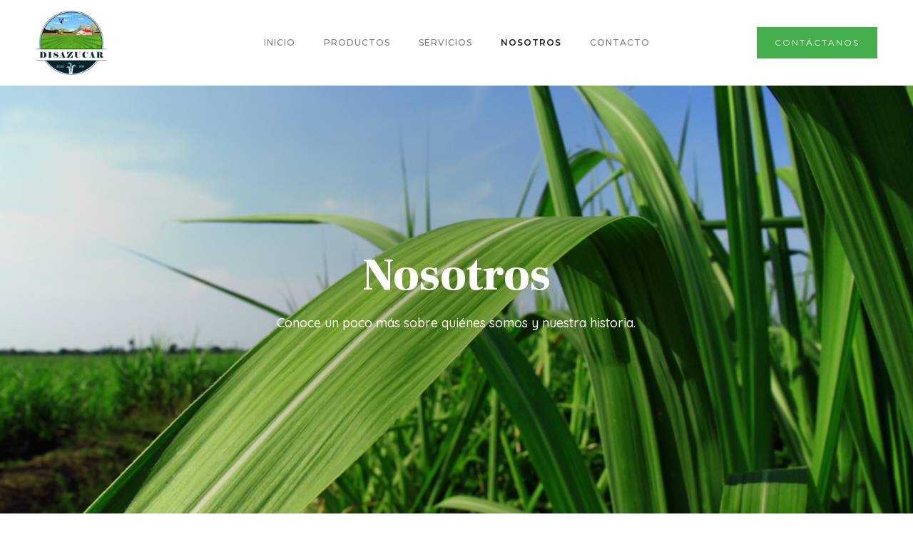

--- FILE ---
content_type: text/html
request_url: https://www.disazucar.com/nosotros
body_size: 3791
content:
<!DOCTYPE html><!-- This site was created in Webflow. https://webflow.com --><!-- Last Published: Mon Mar 04 2024 20:38:19 GMT+0000 (Coordinated Universal Time) --><html data-wf-domain="www.disazucar.com" data-wf-page="6327948ff8acef81d2775d60" data-wf-site="6327948ff8acef569c775d55" lang="es"><head><meta charset="utf-8"/><title>About</title><meta content="About" property="og:title"/><meta content="About" property="twitter:title"/><meta content="width=device-width, initial-scale=1" name="viewport"/><meta content="Webflow" name="generator"/><link href="https://assets-global.website-files.com/6327948ff8acef569c775d55/css/sitio-web-disazucar.webflow.0e2b0eb71.css" rel="stylesheet" type="text/css"/><link href="https://fonts.googleapis.com" rel="preconnect"/><link href="https://fonts.gstatic.com" rel="preconnect" crossorigin="anonymous"/><script src="https://ajax.googleapis.com/ajax/libs/webfont/1.6.26/webfont.js" type="text/javascript"></script><script type="text/javascript">WebFont.load({  google: {    families: ["Montserrat:100,100italic,200,200italic,300,300italic,400,400italic,500,500italic,600,600italic,700,700italic,800,800italic,900,900italic","Frank Ruhl Libre:300,regular,500,700,900","Quicksand:300,regular,500,600,700"]  }});</script><script type="text/javascript">!function(o,c){var n=c.documentElement,t=" w-mod-";n.className+=t+"js",("ontouchstart"in o||o.DocumentTouch&&c instanceof DocumentTouch)&&(n.className+=t+"touch")}(window,document);</script><link href="https://cdn.prod.website-files.com/6327948ff8acef569c775d55/6338bacae9faf7f7c70ebca7_Favicon-wr-32x32.png" rel="shortcut icon" type="image/x-icon"/><link href="https://cdn.prod.website-files.com/6327948ff8acef569c775d55/6338ba738a6ae226b73663c5_Favicon-wr-256x256.png" rel="apple-touch-icon"/></head><body><div data-collapse="medium" data-animation="default" data-duration="400" data-easing="ease" data-easing2="ease" role="banner" class="navigation w-nav"><div class="navigation-wrap"><a href="/" class="logo-link w-nav-brand"><img src="https://cdn.prod.website-files.com/6327948ff8acef569c775d55/6338b962413e417b1ff522ea_Logo-Disazucar-final-full-png-wr.png" width="100" sizes="100px" srcset="https://assets-global.website-files.com/6327948ff8acef569c775d55/6338b962413e417b1ff522ea_Logo-Disazucar-final-full-png-wr-p-500.png 500w, https://assets-global.website-files.com/6327948ff8acef569c775d55/6338b962413e417b1ff522ea_Logo-Disazucar-final-full-png-wr-p-800.png 800w, https://assets-global.website-files.com/6327948ff8acef569c775d55/6338b962413e417b1ff522ea_Logo-Disazucar-final-full-png-wr-p-1080.png 1080w, https://assets-global.website-files.com/6327948ff8acef569c775d55/6338b962413e417b1ff522ea_Logo-Disazucar-final-full-png-wr.png 1080w" alt="" class="logo-image"/></a><div class="menu"><nav role="navigation" class="navigation-items w-nav-menu"><a href="/" class="navigation-item w-nav-link">INICIO</a><a href="/productos" class="navigation-item w-nav-link">PRODUCTOS</a><a href="/servicios" class="navigation-item w-nav-link">servicios</a><a href="/nosotros" aria-current="page" class="navigation-item w-nav-link w--current">NOSOTROS</a><a href="/contacto" class="navigation-item w-nav-link">CONTACTO</a><a href="#" class="navigation-item hide w-nav-link">BLOG</a></nav><div class="menu-button w-nav-button"><img src="https://cdn.prod.website-files.com/6327948ff8acef569c775d55/6327948ff8acefceb4775d7a_menu-icon.png" width="22" alt="" class="menu-icon"/></div></div><a href="/contacto" class="button cc-contact-us w-inline-block"><div>CONTÁCTANOS</div></a></div></div><div class="hero cc-store-home-wrap"><div class="intro-header nosotros"><div class="intro-content cc-homepage"><div class="intro-text"><div class="heading-jumbo">Nosotros</div><div class="paragraph-bigger cc-bigger-white-light">Conoce un poco más sobre quiénes somos y nuestra historia.<br/></div></div></div></div></div><div class="section-2"><div class="w-container"><div class="container"><div class="columns-5 w-row"><div class="w-col w-col-6"><div class="heading-jumbo-column less-space">¿Quiénes Somos?<br/></div><div class="label-column cc-light center">sobre nosotros</div></div><div class="column-9 w-col w-col-6"><div class="label-column cc-light"><strong>DISAZUCAR ES UNA EMPRESA CON MÁS DE 30 AÑOS DE EXPERIENCIA EN EL MERCADO COLOMBIANO, CON UN AMPLIO PORTAFOLIO DE PRODUCTOS ALIMENTICIOS, DE ASEO Y MEDICAMENTOS.</strong>‍<br/><br/>‍<strong>PARA NOSOTROS LA CERCANÍA CON NUESTROS CLIENTES ES DE VITAL IMPORTANCIA TENIENDO ASÍ UN EXCELENTE SERVICIO DE VENTA Y POST VENTA.</strong></div></div></div></div></div></div><div class="section-3 hide"><div class="w-container"><div class="container"><div class="w-layout-grid team-members"><div id="w-node-_6d93d969-f44c-1a15-91ed-e49395aa9113-d2775d60"><div class="team-pic"></div><div class="team-member-title-wrap"><div class="team-member-name">Michael Fassbender</div><div class="paragraph-light">CEO</div></div></div><div id="w-node-_6d93d969-f44c-1a15-91ed-e49395aa911a-d2775d60"><div class="team-pic"></div><div class="team-member-title-wrap"><div class="team-member-name">Jason Smith</div><div class="paragraph-light">Product Designer</div></div></div><div id="w-node-_6d93d969-f44c-1a15-91ed-e49395aa9121-d2775d60"><div class="team-pic"></div><div class="team-member-title-wrap"><div class="team-member-name">Amanda Peterson</div><div class="paragraph-light">Design Director</div></div></div><div id="w-node-_6d93d969-f44c-1a15-91ed-e49395aa9128-d2775d60"><div class="team-pic"></div><div class="team-member-title-wrap"><div class="team-member-name">Billy Maxwell</div><div class="paragraph-light">Lead Developer</div></div></div><div id="w-node-_6d93d969-f44c-1a15-91ed-e49395aa912f-d2775d60"><div class="team-pic"></div><div class="team-member-title-wrap"><div class="team-member-name">Joshua Harris</div><div class="paragraph-light">CTO</div></div></div><div id="w-node-_6d93d969-f44c-1a15-91ed-e49395aa9136-d2775d60"><div class="team-pic"></div><div class="team-member-title-wrap"><div class="team-member-name">Esther Ford</div><div class="paragraph-light">Recruiter</div></div></div></div></div></div></div><div class="banner-servicios"><div class="w-row"><div class="column-6 w-col w-col-6"><div class="div-block-banner white-bg"><div class="div-block centered"><div class="label-column cc-light center less-space">nuestra</div><h1 class="section-heading less-space no-margin">Historia</h1><p class="paragraph-light center">En el año 2006, nace Distrigranos Urabá Precooperativa Multiactiva, la cual hoy es Disazúcar Botero, sin embargo la esencia de nuestra empresa sigue siendo la misma,<strong> contribuir al desarrollo social y económico </strong>de las zonas en las que hacemos presencia. </p></div></div></div><div class="column-5 w-col w-col-6"><div class="div-block-historia"></div></div></div></div><div class="section-4"><div class="w-row"><div class="column-10 w-col w-col-4"><div class="div-block-bodega"></div></div><div class="column-11 w-col w-col-4"><div class="div-block-banner no-height"><div class="div-block"><h1 class="section-heading less-space">Misión</h1><div class="label-column cc-light center more-space">de la empresa</div><p class="paragraph-light center"><strong>Ser reconocida como empresa líder</strong> <strong>en comercialización </strong>de nuestro portafolio en las diferentes zonas donde tenemos presencia, adaptándonos a las variaciones del mercado afianzando así las relaciones con nuestros aliados comerciales.</p></div></div></div><div class="column-11 w-col w-col-4"><div class="div-block-banner no-height"><div class="div-block"><h1 class="section-heading less-space">Visión</h1><div class="label-column cc-light center more-space">de la empresa</div><p class="paragraph-light center"><strong>Contribuir al desarrollo social y económico </strong>en las diferentes zonas donde hacemos presencia, satisfaciendo las necesidades de nuestros clientes siendo eficientes y eficaces en nuestros servicios.</p></div></div></div></div></div><div class="banner-servicios"><div class="columns-4 w-row"><div class="column-6 w-col w-col-6"><div class="imagen-reconocimiento"></div></div><div class="column-5 w-col w-col-6"><div class="div-block-no-height"><div class="div-block centered"><div class="label-column cc-light center less-space">nuestros</div><h1 class="section-heading less-space no-margin">Reconocimientos</h1><p class="paragraph-light center">A lo largo de los años, nuestra compañía ha crecido de forma importante y hemos sido reconocidos como <strong>una de las empresas de distribución de alimentos más importantes de Colombia</strong> por una de las revistas económicas más grandes del país <strong>(REVISTA DINERO)</strong>, logrando obtener dicho galardón durante las últimas 3 ediciones.</p></div></div></div></div></div><section class="footer-subscribe"><div class="div-block-10"><div class="w-container"><div class="footer-form-two w-form"><form id="wf-form-Footer-Form-Two" name="wf-form-Footer-Form-Two" data-name="Footer Form Two" method="get" class="footer-form-container-two" data-wf-page-id="6327948ff8acef81d2775d60" data-wf-element-id="9f615ff5-6c2a-6886-3cef-37cfade1210b"><div class="footer-form-title">Subscríbete a nuestro correo</div><div class="footer-form-block-two"><input class="footer-form-input w-input" maxlength="256" name="Footer-Email-Two-2" data-name="Footer Email Two 2" aria-label="Enter your email" placeholder="Email" type="email" id="Footer-Email-Two-2" required=""/><input type="submit" data-wait="Por favor espera..." class="button-primary footer-form-button w-button" value="Subscríbete Ahora"/></div></form><div class="w-form-done"><div>Thank you! Your submission has been received!</div></div><div class="w-form-fail"><div>Oops! Something went wrong while submitting the form.</div></div></div></div></div><div class="container-4 w-container"><div class="container-3"><div class="footer-wrapper-three"><div class="footer-block-three"><a href="/" class="footer-link-three">Inicio</a><a href="/productos" class="footer-link-three">Productos</a><a href="/nosotros" aria-current="page" class="footer-link-three w--current">Servicios</a><a href="/nosotros" aria-current="page" class="footer-link-three w--current">Nosotros</a><a href="/contacto" class="footer-link-three">Contacto</a><a href="#" class="footer-link-three">Blog</a></div><div class="footer-social-block-three hide"><a href="#" class="footer-social-link-three w-inline-block"><img src="https://cdn.prod.website-files.com/62434fa732124a0fb112aab4/62434fa732124a705912aaeb_facebook%20big%20filled.svg" loading="lazy" alt=""/></a><a href="#" class="footer-social-link-three w-inline-block"><img src="https://cdn.prod.website-files.com/62434fa732124a0fb112aab4/62434fa732124ab37a12aaf0_twitter%20big.svg" loading="lazy" alt=""/></a><a href="#" class="footer-social-link-three w-inline-block"><img src="https://cdn.prod.website-files.com/62434fa732124a0fb112aab4/62434fa732124a61f512aaed_instagram%20big.svg" loading="lazy" alt=""/></a><a href="#" class="footer-social-link-three w-inline-block"><img src="https://cdn.prod.website-files.com/62434fa732124a0fb112aab4/62434fa732124a717f12aaea_youtube%20small.svg" loading="lazy" alt=""/></a></div></div><div class="footer-divider-two"></div><div class="footer-bottom"><div class="footer-copyright">© 2022 Disazucar. Todos los derechos reservados.</div><div class="footer-copyright">Creado por Attomika</div><div class="footer-legal-block"><a href="#" class="footer-legal-link">Términos y Condiciones</a><a href="#" class="footer-legal-link">Política de Privacidad</a></div></div></div></div></section><script src="https://d3e54v103j8qbb.cloudfront.net/js/jquery-3.5.1.min.dc5e7f18c8.js?site=6327948ff8acef569c775d55" type="text/javascript" integrity="sha256-9/aliU8dGd2tb6OSsuzixeV4y/faTqgFtohetphbbj0=" crossorigin="anonymous"></script><script src="https://assets-global.website-files.com/6327948ff8acef569c775d55/js/webflow.927730275.js" type="text/javascript"></script></body></html>

--- FILE ---
content_type: text/css
request_url: https://assets-global.website-files.com/6327948ff8acef569c775d55/css/sitio-web-disazucar.webflow.0e2b0eb71.css
body_size: 19034
content:
html {
  -ms-text-size-adjust: 100%;
  -webkit-text-size-adjust: 100%;
  font-family: sans-serif;
}

body {
  margin: 0;
}

article, aside, details, figcaption, figure, footer, header, hgroup, main, menu, nav, section, summary {
  display: block;
}

audio, canvas, progress, video {
  vertical-align: baseline;
  display: inline-block;
}

audio:not([controls]) {
  height: 0;
  display: none;
}

[hidden], template {
  display: none;
}

a {
  background-color: rgba(0, 0, 0, 0);
}

a:active, a:hover {
  outline: 0;
}

abbr[title] {
  border-bottom: 1px dotted;
}

b, strong {
  font-weight: bold;
}

dfn {
  font-style: italic;
}

h1 {
  margin: .67em 0;
  font-size: 2em;
}

mark {
  color: #000;
  background: #ff0;
}

small {
  font-size: 80%;
}

sub, sup {
  vertical-align: baseline;
  font-size: 75%;
  line-height: 0;
  position: relative;
}

sup {
  top: -.5em;
}

sub {
  bottom: -.25em;
}

img {
  border: 0;
}

svg:not(:root) {
  overflow: hidden;
}

figure {
  margin: 1em 40px;
}

hr {
  box-sizing: content-box;
  height: 0;
}

pre {
  overflow: auto;
}

code, kbd, pre, samp {
  font-family: monospace;
  font-size: 1em;
}

button, input, optgroup, select, textarea {
  color: inherit;
  font: inherit;
  margin: 0;
}

button {
  overflow: visible;
}

button, select {
  text-transform: none;
}

button, html input[type="button"], input[type="reset"] {
  -webkit-appearance: button;
  cursor: pointer;
}

button[disabled], html input[disabled] {
  cursor: default;
}

button::-moz-focus-inner, input::-moz-focus-inner {
  border: 0;
  padding: 0;
}

input {
  line-height: normal;
}

input[type="checkbox"], input[type="radio"] {
  box-sizing: border-box;
  padding: 0;
}

input[type="number"]::-webkit-inner-spin-button, input[type="number"]::-webkit-outer-spin-button {
  height: auto;
}

input[type="search"] {
  -webkit-appearance: none;
}

input[type="search"]::-webkit-search-cancel-button, input[type="search"]::-webkit-search-decoration {
  -webkit-appearance: none;
}

fieldset {
  border: 1px solid silver;
  margin: 0 2px;
  padding: .35em .625em .75em;
}

legend {
  border: 0;
  padding: 0;
}

textarea {
  overflow: auto;
}

optgroup {
  font-weight: bold;
}

table {
  border-collapse: collapse;
  border-spacing: 0;
}

td, th {
  padding: 0;
}

@font-face {
  font-family: webflow-icons;
  src: url("[data-uri]") format("truetype");
  font-weight: normal;
  font-style: normal;
}

[class^="w-icon-"], [class*=" w-icon-"] {
  speak: none;
  font-variant: normal;
  text-transform: none;
  -webkit-font-smoothing: antialiased;
  -moz-osx-font-smoothing: grayscale;
  font-style: normal;
  font-weight: normal;
  line-height: 1;
  font-family: webflow-icons !important;
}

.w-icon-slider-right:before {
  content: "";
}

.w-icon-slider-left:before {
  content: "";
}

.w-icon-nav-menu:before {
  content: "";
}

.w-icon-arrow-down:before, .w-icon-dropdown-toggle:before {
  content: "";
}

.w-icon-file-upload-remove:before {
  content: "";
}

.w-icon-file-upload-icon:before {
  content: "";
}

* {
  box-sizing: border-box;
}

html {
  height: 100%;
}

body {
  min-height: 100%;
  color: #333;
  background-color: #fff;
  margin: 0;
  font-family: Arial, sans-serif;
  font-size: 14px;
  line-height: 20px;
}

img {
  max-width: 100%;
  vertical-align: middle;
  display: inline-block;
}

html.w-mod-touch * {
  background-attachment: scroll !important;
}

.w-block {
  display: block;
}

.w-inline-block {
  max-width: 100%;
  display: inline-block;
}

.w-clearfix:before, .w-clearfix:after {
  content: " ";
  grid-area: 1 / 1 / 2 / 2;
  display: table;
}

.w-clearfix:after {
  clear: both;
}

.w-hidden {
  display: none;
}

.w-button {
  color: #fff;
  line-height: inherit;
  cursor: pointer;
  background-color: #3898ec;
  border: 0;
  border-radius: 0;
  padding: 9px 15px;
  text-decoration: none;
  display: inline-block;
}

input.w-button {
  -webkit-appearance: button;
}

html[data-w-dynpage] [data-w-cloak] {
  color: rgba(0, 0, 0, 0) !important;
}

.w-code-block {
  margin: unset;
}

pre.w-code-block code {
  all: inherit;
}

.w-webflow-badge, .w-webflow-badge * {
  z-index: auto;
  visibility: visible;
  box-sizing: border-box;
  width: auto;
  height: auto;
  max-height: none;
  max-width: none;
  min-height: 0;
  min-width: 0;
  float: none;
  clear: none;
  box-shadow: none;
  opacity: 1;
  direction: ltr;
  font-family: inherit;
  font-weight: inherit;
  color: inherit;
  font-size: inherit;
  line-height: inherit;
  font-style: inherit;
  font-variant: inherit;
  text-align: inherit;
  letter-spacing: inherit;
  -webkit-text-decoration: inherit;
  text-decoration: inherit;
  text-indent: 0;
  text-transform: inherit;
  text-shadow: none;
  font-smoothing: auto;
  vertical-align: baseline;
  cursor: inherit;
  white-space: inherit;
  word-break: normal;
  word-spacing: normal;
  word-wrap: normal;
  background: none;
  border: 0 rgba(0, 0, 0, 0);
  border-radius: 0;
  margin: 0;
  padding: 0;
  list-style-type: disc;
  transition: none;
  display: block;
  position: static;
  top: auto;
  bottom: auto;
  left: auto;
  right: auto;
  overflow: visible;
  transform: none;
}

.w-webflow-badge {
  white-space: nowrap;
  cursor: pointer;
  box-shadow: 0 0 0 1px rgba(0, 0, 0, .1), 0 1px 3px rgba(0, 0, 0, .1);
  visibility: visible !important;
  z-index: 2147483647 !important;
  color: #aaadb0 !important;
  opacity: 1 !important;
  width: auto !important;
  height: auto !important;
  background-color: #fff !important;
  border-radius: 3px !important;
  margin: 0 !important;
  padding: 6px !important;
  font-size: 12px !important;
  line-height: 14px !important;
  text-decoration: none !important;
  display: inline-block !important;
  position: fixed !important;
  top: auto !important;
  bottom: 12px !important;
  left: auto !important;
  right: 12px !important;
  overflow: visible !important;
  transform: none !important;
}

.w-webflow-badge > img {
  visibility: visible !important;
  opacity: 1 !important;
  vertical-align: middle !important;
  display: inline-block !important;
}

h1, h2, h3, h4, h5, h6 {
  margin-bottom: 10px;
  font-weight: bold;
}

h1 {
  margin-top: 20px;
  font-size: 38px;
  line-height: 44px;
}

h2 {
  margin-top: 20px;
  font-size: 32px;
  line-height: 36px;
}

h3 {
  margin-top: 20px;
  font-size: 24px;
  line-height: 30px;
}

h4 {
  margin-top: 10px;
  font-size: 18px;
  line-height: 24px;
}

h5 {
  margin-top: 10px;
  font-size: 14px;
  line-height: 20px;
}

h6 {
  margin-top: 10px;
  font-size: 12px;
  line-height: 18px;
}

p {
  margin-top: 0;
  margin-bottom: 10px;
}

blockquote {
  border-left: 5px solid #e2e2e2;
  margin: 0 0 10px;
  padding: 10px 20px;
  font-size: 18px;
  line-height: 22px;
}

figure {
  margin: 0 0 10px;
}

figcaption {
  text-align: center;
  margin-top: 5px;
}

ul, ol {
  margin-top: 0;
  margin-bottom: 10px;
  padding-left: 40px;
}

.w-list-unstyled {
  padding-left: 0;
  list-style: none;
}

.w-embed:before, .w-embed:after {
  content: " ";
  grid-area: 1 / 1 / 2 / 2;
  display: table;
}

.w-embed:after {
  clear: both;
}

.w-video {
  width: 100%;
  padding: 0;
  position: relative;
}

.w-video iframe, .w-video object, .w-video embed {
  width: 100%;
  height: 100%;
  border: none;
  position: absolute;
  top: 0;
  left: 0;
}

fieldset {
  border: 0;
  margin: 0;
  padding: 0;
}

button, [type="button"], [type="reset"] {
  cursor: pointer;
  -webkit-appearance: button;
  border: 0;
}

.w-form {
  margin: 0 0 15px;
}

.w-form-done {
  text-align: center;
  background-color: #ddd;
  padding: 20px;
  display: none;
}

.w-form-fail {
  background-color: #ffdede;
  margin-top: 10px;
  padding: 10px;
  display: none;
}

label {
  margin-bottom: 5px;
  font-weight: bold;
  display: block;
}

.w-input, .w-select {
  width: 100%;
  height: 38px;
  color: #333;
  vertical-align: middle;
  background-color: #fff;
  border: 1px solid #ccc;
  margin-bottom: 10px;
  padding: 8px 12px;
  font-size: 14px;
  line-height: 1.42857;
  display: block;
}

.w-input:-moz-placeholder, .w-select:-moz-placeholder {
  color: #999;
}

.w-input::-moz-placeholder, .w-select::-moz-placeholder {
  color: #999;
  opacity: 1;
}

.w-input::-webkit-input-placeholder, .w-select::-webkit-input-placeholder {
  color: #999;
}

.w-input:focus, .w-select:focus {
  border-color: #3898ec;
  outline: 0;
}

.w-input[disabled], .w-select[disabled], .w-input[readonly], .w-select[readonly], fieldset[disabled] .w-input, fieldset[disabled] .w-select {
  cursor: not-allowed;
}

.w-input[disabled]:not(.w-input-disabled), .w-select[disabled]:not(.w-input-disabled), .w-input[readonly], .w-select[readonly], fieldset[disabled]:not(.w-input-disabled) .w-input, fieldset[disabled]:not(.w-input-disabled) .w-select {
  background-color: #eee;
}

textarea.w-input, textarea.w-select {
  height: auto;
}

.w-select {
  background-color: #f3f3f3;
}

.w-select[multiple] {
  height: auto;
}

.w-form-label {
  cursor: pointer;
  margin-bottom: 0;
  font-weight: normal;
  display: inline-block;
}

.w-radio {
  margin-bottom: 5px;
  padding-left: 20px;
  display: block;
}

.w-radio:before, .w-radio:after {
  content: " ";
  grid-area: 1 / 1 / 2 / 2;
  display: table;
}

.w-radio:after {
  clear: both;
}

.w-radio-input {
  float: left;
  margin: 3px 0 0 -20px;
  line-height: normal;
}

.w-file-upload {
  margin-bottom: 10px;
  display: block;
}

.w-file-upload-input {
  width: .1px;
  height: .1px;
  opacity: 0;
  z-index: -100;
  position: absolute;
  overflow: hidden;
}

.w-file-upload-default, .w-file-upload-uploading, .w-file-upload-success {
  color: #333;
  display: inline-block;
}

.w-file-upload-error {
  margin-top: 10px;
  display: block;
}

.w-file-upload-default.w-hidden, .w-file-upload-uploading.w-hidden, .w-file-upload-error.w-hidden, .w-file-upload-success.w-hidden {
  display: none;
}

.w-file-upload-uploading-btn {
  cursor: pointer;
  background-color: #fafafa;
  border: 1px solid #ccc;
  margin: 0;
  padding: 8px 12px;
  font-size: 14px;
  font-weight: normal;
  display: flex;
}

.w-file-upload-file {
  background-color: #fafafa;
  border: 1px solid #ccc;
  flex-grow: 1;
  justify-content: space-between;
  margin: 0;
  padding: 8px 9px 8px 11px;
  display: flex;
}

.w-file-upload-file-name {
  font-size: 14px;
  font-weight: normal;
  display: block;
}

.w-file-remove-link {
  width: auto;
  height: auto;
  cursor: pointer;
  margin-top: 3px;
  margin-left: 10px;
  padding: 3px;
  display: block;
}

.w-icon-file-upload-remove {
  margin: auto;
  font-size: 10px;
}

.w-file-upload-error-msg {
  color: #ea384c;
  padding: 2px 0;
  display: inline-block;
}

.w-file-upload-info {
  padding: 0 12px;
  line-height: 38px;
  display: inline-block;
}

.w-file-upload-label {
  cursor: pointer;
  background-color: #fafafa;
  border: 1px solid #ccc;
  margin: 0;
  padding: 8px 12px;
  font-size: 14px;
  font-weight: normal;
  display: inline-block;
}

.w-icon-file-upload-icon, .w-icon-file-upload-uploading {
  width: 20px;
  margin-right: 8px;
  display: inline-block;
}

.w-icon-file-upload-uploading {
  height: 20px;
}

.w-container {
  max-width: 940px;
  margin-left: auto;
  margin-right: auto;
}

.w-container:before, .w-container:after {
  content: " ";
  grid-area: 1 / 1 / 2 / 2;
  display: table;
}

.w-container:after {
  clear: both;
}

.w-container .w-row {
  margin-left: -10px;
  margin-right: -10px;
}

.w-row:before, .w-row:after {
  content: " ";
  grid-area: 1 / 1 / 2 / 2;
  display: table;
}

.w-row:after {
  clear: both;
}

.w-row .w-row {
  margin-left: 0;
  margin-right: 0;
}

.w-col {
  float: left;
  width: 100%;
  min-height: 1px;
  padding-left: 10px;
  padding-right: 10px;
  position: relative;
}

.w-col .w-col {
  padding-left: 0;
  padding-right: 0;
}

.w-col-1 {
  width: 8.33333%;
}

.w-col-2 {
  width: 16.6667%;
}

.w-col-3 {
  width: 25%;
}

.w-col-4 {
  width: 33.3333%;
}

.w-col-5 {
  width: 41.6667%;
}

.w-col-6 {
  width: 50%;
}

.w-col-7 {
  width: 58.3333%;
}

.w-col-8 {
  width: 66.6667%;
}

.w-col-9 {
  width: 75%;
}

.w-col-10 {
  width: 83.3333%;
}

.w-col-11 {
  width: 91.6667%;
}

.w-col-12 {
  width: 100%;
}

.w-hidden-main {
  display: none !important;
}

@media screen and (max-width: 991px) {
  .w-container {
    max-width: 728px;
  }

  .w-hidden-main {
    display: inherit !important;
  }

  .w-hidden-medium {
    display: none !important;
  }

  .w-col-medium-1 {
    width: 8.33333%;
  }

  .w-col-medium-2 {
    width: 16.6667%;
  }

  .w-col-medium-3 {
    width: 25%;
  }

  .w-col-medium-4 {
    width: 33.3333%;
  }

  .w-col-medium-5 {
    width: 41.6667%;
  }

  .w-col-medium-6 {
    width: 50%;
  }

  .w-col-medium-7 {
    width: 58.3333%;
  }

  .w-col-medium-8 {
    width: 66.6667%;
  }

  .w-col-medium-9 {
    width: 75%;
  }

  .w-col-medium-10 {
    width: 83.3333%;
  }

  .w-col-medium-11 {
    width: 91.6667%;
  }

  .w-col-medium-12 {
    width: 100%;
  }

  .w-col-stack {
    width: 100%;
    left: auto;
    right: auto;
  }
}

@media screen and (max-width: 767px) {
  .w-hidden-main, .w-hidden-medium {
    display: inherit !important;
  }

  .w-hidden-small {
    display: none !important;
  }

  .w-row, .w-container .w-row {
    margin-left: 0;
    margin-right: 0;
  }

  .w-col {
    width: 100%;
    left: auto;
    right: auto;
  }

  .w-col-small-1 {
    width: 8.33333%;
  }

  .w-col-small-2 {
    width: 16.6667%;
  }

  .w-col-small-3 {
    width: 25%;
  }

  .w-col-small-4 {
    width: 33.3333%;
  }

  .w-col-small-5 {
    width: 41.6667%;
  }

  .w-col-small-6 {
    width: 50%;
  }

  .w-col-small-7 {
    width: 58.3333%;
  }

  .w-col-small-8 {
    width: 66.6667%;
  }

  .w-col-small-9 {
    width: 75%;
  }

  .w-col-small-10 {
    width: 83.3333%;
  }

  .w-col-small-11 {
    width: 91.6667%;
  }

  .w-col-small-12 {
    width: 100%;
  }
}

@media screen and (max-width: 479px) {
  .w-container {
    max-width: none;
  }

  .w-hidden-main, .w-hidden-medium, .w-hidden-small {
    display: inherit !important;
  }

  .w-hidden-tiny {
    display: none !important;
  }

  .w-col {
    width: 100%;
  }

  .w-col-tiny-1 {
    width: 8.33333%;
  }

  .w-col-tiny-2 {
    width: 16.6667%;
  }

  .w-col-tiny-3 {
    width: 25%;
  }

  .w-col-tiny-4 {
    width: 33.3333%;
  }

  .w-col-tiny-5 {
    width: 41.6667%;
  }

  .w-col-tiny-6 {
    width: 50%;
  }

  .w-col-tiny-7 {
    width: 58.3333%;
  }

  .w-col-tiny-8 {
    width: 66.6667%;
  }

  .w-col-tiny-9 {
    width: 75%;
  }

  .w-col-tiny-10 {
    width: 83.3333%;
  }

  .w-col-tiny-11 {
    width: 91.6667%;
  }

  .w-col-tiny-12 {
    width: 100%;
  }
}

.w-widget {
  position: relative;
}

.w-widget-map {
  width: 100%;
  height: 400px;
}

.w-widget-map label {
  width: auto;
  display: inline;
}

.w-widget-map img {
  max-width: inherit;
}

.w-widget-map .gm-style-iw {
  text-align: center;
}

.w-widget-map .gm-style-iw > button {
  display: none !important;
}

.w-widget-twitter {
  overflow: hidden;
}

.w-widget-twitter-count-shim {
  vertical-align: top;
  width: 28px;
  height: 20px;
  text-align: center;
  background: #fff;
  border: 1px solid #758696;
  border-radius: 3px;
  display: inline-block;
  position: relative;
}

.w-widget-twitter-count-shim * {
  pointer-events: none;
  -webkit-user-select: none;
  -ms-user-select: none;
  user-select: none;
}

.w-widget-twitter-count-shim .w-widget-twitter-count-inner {
  text-align: center;
  color: #999;
  font-family: serif;
  font-size: 15px;
  line-height: 12px;
  position: relative;
}

.w-widget-twitter-count-shim .w-widget-twitter-count-clear {
  display: block;
  position: relative;
}

.w-widget-twitter-count-shim.w--large {
  width: 36px;
  height: 28px;
}

.w-widget-twitter-count-shim.w--large .w-widget-twitter-count-inner {
  font-size: 18px;
  line-height: 18px;
}

.w-widget-twitter-count-shim:not(.w--vertical) {
  margin-left: 5px;
  margin-right: 8px;
}

.w-widget-twitter-count-shim:not(.w--vertical).w--large {
  margin-left: 6px;
}

.w-widget-twitter-count-shim:not(.w--vertical):before, .w-widget-twitter-count-shim:not(.w--vertical):after {
  content: " ";
  height: 0;
  width: 0;
  pointer-events: none;
  border: solid rgba(0, 0, 0, 0);
  position: absolute;
  top: 50%;
  left: 0;
}

.w-widget-twitter-count-shim:not(.w--vertical):before {
  border-width: 4px;
  border-color: rgba(117, 134, 150, 0) #5d6c7b rgba(117, 134, 150, 0) rgba(117, 134, 150, 0);
  margin-top: -4px;
  margin-left: -9px;
}

.w-widget-twitter-count-shim:not(.w--vertical).w--large:before {
  border-width: 5px;
  margin-top: -5px;
  margin-left: -10px;
}

.w-widget-twitter-count-shim:not(.w--vertical):after {
  border-width: 4px;
  border-color: rgba(255, 255, 255, 0) #fff rgba(255, 255, 255, 0) rgba(255, 255, 255, 0);
  margin-top: -4px;
  margin-left: -8px;
}

.w-widget-twitter-count-shim:not(.w--vertical).w--large:after {
  border-width: 5px;
  margin-top: -5px;
  margin-left: -9px;
}

.w-widget-twitter-count-shim.w--vertical {
  width: 61px;
  height: 33px;
  margin-bottom: 8px;
}

.w-widget-twitter-count-shim.w--vertical:before, .w-widget-twitter-count-shim.w--vertical:after {
  content: " ";
  height: 0;
  width: 0;
  pointer-events: none;
  border: solid rgba(0, 0, 0, 0);
  position: absolute;
  top: 100%;
  left: 50%;
}

.w-widget-twitter-count-shim.w--vertical:before {
  border-width: 5px;
  border-color: #5d6c7b rgba(117, 134, 150, 0) rgba(117, 134, 150, 0);
  margin-left: -5px;
}

.w-widget-twitter-count-shim.w--vertical:after {
  border-width: 4px;
  border-color: #fff rgba(255, 255, 255, 0) rgba(255, 255, 255, 0);
  margin-left: -4px;
}

.w-widget-twitter-count-shim.w--vertical .w-widget-twitter-count-inner {
  font-size: 18px;
  line-height: 22px;
}

.w-widget-twitter-count-shim.w--vertical.w--large {
  width: 76px;
}

.w-background-video {
  height: 500px;
  color: #fff;
  position: relative;
  overflow: hidden;
}

.w-background-video > video {
  width: 100%;
  height: 100%;
  object-fit: cover;
  z-index: -100;
  background-position: 50%;
  background-size: cover;
  margin: auto;
  position: absolute;
  top: -100%;
  bottom: -100%;
  left: -100%;
  right: -100%;
}

.w-background-video > video::-webkit-media-controls-start-playback-button {
  -webkit-appearance: none;
  display: none !important;
}

.w-background-video--control {
  background-color: rgba(0, 0, 0, 0);
  padding: 0;
  position: absolute;
  bottom: 1em;
  right: 1em;
}

.w-background-video--control > [hidden] {
  display: none !important;
}

.w-slider {
  height: 300px;
  text-align: center;
  clear: both;
  -webkit-tap-highlight-color: rgba(0, 0, 0, 0);
  tap-highlight-color: rgba(0, 0, 0, 0);
  background: #ddd;
  position: relative;
}

.w-slider-mask {
  z-index: 1;
  height: 100%;
  white-space: nowrap;
  display: block;
  position: relative;
  left: 0;
  right: 0;
  overflow: hidden;
}

.w-slide {
  vertical-align: top;
  width: 100%;
  height: 100%;
  white-space: normal;
  text-align: left;
  display: inline-block;
  position: relative;
}

.w-slider-nav {
  z-index: 2;
  height: 40px;
  text-align: center;
  -webkit-tap-highlight-color: rgba(0, 0, 0, 0);
  tap-highlight-color: rgba(0, 0, 0, 0);
  margin: auto;
  padding-top: 10px;
  position: absolute;
  top: auto;
  bottom: 0;
  left: 0;
  right: 0;
}

.w-slider-nav.w-round > div {
  border-radius: 100%;
}

.w-slider-nav.w-num > div {
  width: auto;
  height: auto;
  font-size: inherit;
  line-height: inherit;
  padding: .2em .5em;
}

.w-slider-nav.w-shadow > div {
  box-shadow: 0 0 3px rgba(51, 51, 51, .4);
}

.w-slider-nav-invert {
  color: #fff;
}

.w-slider-nav-invert > div {
  background-color: rgba(34, 34, 34, .4);
}

.w-slider-nav-invert > div.w-active {
  background-color: #222;
}

.w-slider-dot {
  width: 1em;
  height: 1em;
  cursor: pointer;
  background-color: rgba(255, 255, 255, .4);
  margin: 0 3px .5em;
  transition: background-color .1s, color .1s;
  display: inline-block;
  position: relative;
}

.w-slider-dot.w-active {
  background-color: #fff;
}

.w-slider-dot:focus {
  outline: none;
  box-shadow: 0 0 0 2px #fff;
}

.w-slider-dot:focus.w-active {
  box-shadow: none;
}

.w-slider-arrow-left, .w-slider-arrow-right {
  width: 80px;
  cursor: pointer;
  color: #fff;
  -webkit-tap-highlight-color: rgba(0, 0, 0, 0);
  tap-highlight-color: rgba(0, 0, 0, 0);
  -webkit-user-select: none;
  -ms-user-select: none;
  user-select: none;
  margin: auto;
  font-size: 40px;
  position: absolute;
  top: 0;
  bottom: 0;
  left: 0;
  right: 0;
  overflow: hidden;
}

.w-slider-arrow-left [class^="w-icon-"], .w-slider-arrow-right [class^="w-icon-"], .w-slider-arrow-left [class*=" w-icon-"], .w-slider-arrow-right [class*=" w-icon-"] {
  position: absolute;
}

.w-slider-arrow-left:focus, .w-slider-arrow-right:focus {
  outline: 0;
}

.w-slider-arrow-left {
  z-index: 3;
  right: auto;
}

.w-slider-arrow-right {
  z-index: 4;
  left: auto;
}

.w-icon-slider-left, .w-icon-slider-right {
  width: 1em;
  height: 1em;
  margin: auto;
  top: 0;
  bottom: 0;
  left: 0;
  right: 0;
}

.w-slider-aria-label {
  clip: rect(0 0 0 0);
  height: 1px;
  width: 1px;
  border: 0;
  margin: -1px;
  padding: 0;
  position: absolute;
  overflow: hidden;
}

.w-slider-force-show {
  display: block !important;
}

.w-dropdown {
  text-align: left;
  z-index: 900;
  margin-left: auto;
  margin-right: auto;
  display: inline-block;
  position: relative;
}

.w-dropdown-btn, .w-dropdown-toggle, .w-dropdown-link {
  vertical-align: top;
  color: #222;
  text-align: left;
  white-space: nowrap;
  margin-left: auto;
  margin-right: auto;
  padding: 20px;
  text-decoration: none;
  position: relative;
}

.w-dropdown-toggle {
  -webkit-user-select: none;
  -ms-user-select: none;
  user-select: none;
  cursor: pointer;
  padding-right: 40px;
  display: inline-block;
}

.w-dropdown-toggle:focus {
  outline: 0;
}

.w-icon-dropdown-toggle {
  width: 1em;
  height: 1em;
  margin: auto 20px auto auto;
  position: absolute;
  top: 0;
  bottom: 0;
  right: 0;
}

.w-dropdown-list {
  min-width: 100%;
  background: #ddd;
  display: none;
  position: absolute;
}

.w-dropdown-list.w--open {
  display: block;
}

.w-dropdown-link {
  color: #222;
  padding: 10px 20px;
  display: block;
}

.w-dropdown-link.w--current {
  color: #0082f3;
}

.w-dropdown-link:focus {
  outline: 0;
}

@media screen and (max-width: 767px) {
  .w-nav-brand {
    padding-left: 10px;
  }
}

.w-lightbox-backdrop {
  cursor: auto;
  letter-spacing: normal;
  text-indent: 0;
  text-shadow: none;
  text-transform: none;
  visibility: visible;
  white-space: normal;
  word-break: normal;
  word-spacing: normal;
  word-wrap: normal;
  color: #fff;
  text-align: center;
  z-index: 2000;
  opacity: 0;
  -webkit-user-select: none;
  -moz-user-select: none;
  -webkit-tap-highlight-color: transparent;
  background: rgba(0, 0, 0, .9);
  outline: 0;
  font-family: Helvetica Neue, Helvetica, Ubuntu, Segoe UI, Verdana, sans-serif;
  font-size: 17px;
  font-style: normal;
  font-weight: 300;
  line-height: 1.2;
  list-style: disc;
  position: fixed;
  top: 0;
  bottom: 0;
  left: 0;
  right: 0;
  -webkit-transform: translate(0);
}

.w-lightbox-backdrop, .w-lightbox-container {
  height: 100%;
  -webkit-overflow-scrolling: touch;
  overflow: auto;
}

.w-lightbox-content {
  height: 100vh;
  position: relative;
  overflow: hidden;
}

.w-lightbox-view {
  width: 100vw;
  height: 100vh;
  opacity: 0;
  position: absolute;
}

.w-lightbox-view:before {
  content: "";
  height: 100vh;
}

.w-lightbox-group, .w-lightbox-group .w-lightbox-view, .w-lightbox-group .w-lightbox-view:before {
  height: 86vh;
}

.w-lightbox-frame, .w-lightbox-view:before {
  vertical-align: middle;
  display: inline-block;
}

.w-lightbox-figure {
  margin: 0;
  position: relative;
}

.w-lightbox-group .w-lightbox-figure {
  cursor: pointer;
}

.w-lightbox-img {
  width: auto;
  height: auto;
  max-width: none;
}

.w-lightbox-image {
  float: none;
  max-width: 100vw;
  max-height: 100vh;
  display: block;
}

.w-lightbox-group .w-lightbox-image {
  max-height: 86vh;
}

.w-lightbox-caption {
  text-align: left;
  text-overflow: ellipsis;
  white-space: nowrap;
  background: rgba(0, 0, 0, .4);
  padding: .5em 1em;
  position: absolute;
  bottom: 0;
  left: 0;
  right: 0;
  overflow: hidden;
}

.w-lightbox-embed {
  width: 100%;
  height: 100%;
  position: absolute;
  top: 0;
  bottom: 0;
  left: 0;
  right: 0;
}

.w-lightbox-control {
  width: 4em;
  cursor: pointer;
  background-position: center;
  background-repeat: no-repeat;
  background-size: 24px;
  transition: all .3s;
  position: absolute;
  top: 0;
}

.w-lightbox-left {
  background-image: url("[data-uri]");
  display: none;
  bottom: 0;
  left: 0;
}

.w-lightbox-right {
  background-image: url("[data-uri]");
  display: none;
  bottom: 0;
  right: 0;
}

.w-lightbox-close {
  height: 2.6em;
  background-image: url("[data-uri]");
  background-size: 18px;
  right: 0;
}

.w-lightbox-strip {
  white-space: nowrap;
  padding: 0 1vh;
  line-height: 0;
  position: absolute;
  bottom: 0;
  left: 0;
  right: 0;
  overflow-x: auto;
  overflow-y: hidden;
}

.w-lightbox-item {
  width: 10vh;
  box-sizing: content-box;
  cursor: pointer;
  padding: 2vh 1vh;
  display: inline-block;
  -webkit-transform: translate3d(0, 0, 0);
}

.w-lightbox-active {
  opacity: .3;
}

.w-lightbox-thumbnail {
  height: 10vh;
  background: #222;
  position: relative;
  overflow: hidden;
}

.w-lightbox-thumbnail-image {
  position: absolute;
  top: 0;
  left: 0;
}

.w-lightbox-thumbnail .w-lightbox-tall {
  width: 100%;
  top: 50%;
  transform: translate(0, -50%);
}

.w-lightbox-thumbnail .w-lightbox-wide {
  height: 100%;
  left: 50%;
  transform: translate(-50%);
}

.w-lightbox-spinner {
  box-sizing: border-box;
  width: 40px;
  height: 40px;
  border: 5px solid rgba(0, 0, 0, .4);
  border-radius: 50%;
  margin-top: -20px;
  margin-left: -20px;
  animation: .8s linear infinite spin;
  position: absolute;
  top: 50%;
  left: 50%;
}

.w-lightbox-spinner:after {
  content: "";
  border: 3px solid rgba(0, 0, 0, 0);
  border-bottom-color: #fff;
  border-radius: 50%;
  position: absolute;
  top: -4px;
  bottom: -4px;
  left: -4px;
  right: -4px;
}

.w-lightbox-hide {
  display: none;
}

.w-lightbox-noscroll {
  overflow: hidden;
}

@media (min-width: 768px) {
  .w-lightbox-content {
    height: 96vh;
    margin-top: 2vh;
  }

  .w-lightbox-view, .w-lightbox-view:before {
    height: 96vh;
  }

  .w-lightbox-group, .w-lightbox-group .w-lightbox-view, .w-lightbox-group .w-lightbox-view:before {
    height: 84vh;
  }

  .w-lightbox-image {
    max-width: 96vw;
    max-height: 96vh;
  }

  .w-lightbox-group .w-lightbox-image {
    max-width: 82.3vw;
    max-height: 84vh;
  }

  .w-lightbox-left, .w-lightbox-right {
    opacity: .5;
    display: block;
  }

  .w-lightbox-close {
    opacity: .8;
  }

  .w-lightbox-control:hover {
    opacity: 1;
  }
}

.w-lightbox-inactive, .w-lightbox-inactive:hover {
  opacity: 0;
}

.w-richtext:before, .w-richtext:after {
  content: " ";
  grid-area: 1 / 1 / 2 / 2;
  display: table;
}

.w-richtext:after {
  clear: both;
}

.w-richtext[contenteditable="true"]:before, .w-richtext[contenteditable="true"]:after {
  white-space: initial;
}

.w-richtext ol, .w-richtext ul {
  overflow: hidden;
}

.w-richtext .w-richtext-figure-selected.w-richtext-figure-type-video div:after, .w-richtext .w-richtext-figure-selected[data-rt-type="video"] div:after, .w-richtext .w-richtext-figure-selected.w-richtext-figure-type-image div, .w-richtext .w-richtext-figure-selected[data-rt-type="image"] div {
  outline: 2px solid #2895f7;
}

.w-richtext figure.w-richtext-figure-type-video > div:after, .w-richtext figure[data-rt-type="video"] > div:after {
  content: "";
  display: none;
  position: absolute;
  top: 0;
  bottom: 0;
  left: 0;
  right: 0;
}

.w-richtext figure {
  max-width: 60%;
  position: relative;
}

.w-richtext figure > div:before {
  cursor: default !important;
}

.w-richtext figure img {
  width: 100%;
}

.w-richtext figure figcaption.w-richtext-figcaption-placeholder {
  opacity: .6;
}

.w-richtext figure div {
  color: rgba(0, 0, 0, 0);
  font-size: 0;
}

.w-richtext figure.w-richtext-figure-type-image, .w-richtext figure[data-rt-type="image"] {
  display: table;
}

.w-richtext figure.w-richtext-figure-type-image > div, .w-richtext figure[data-rt-type="image"] > div {
  display: inline-block;
}

.w-richtext figure.w-richtext-figure-type-image > figcaption, .w-richtext figure[data-rt-type="image"] > figcaption {
  caption-side: bottom;
  display: table-caption;
}

.w-richtext figure.w-richtext-figure-type-video, .w-richtext figure[data-rt-type="video"] {
  width: 60%;
  height: 0;
}

.w-richtext figure.w-richtext-figure-type-video iframe, .w-richtext figure[data-rt-type="video"] iframe {
  width: 100%;
  height: 100%;
  position: absolute;
  top: 0;
  left: 0;
}

.w-richtext figure.w-richtext-figure-type-video > div, .w-richtext figure[data-rt-type="video"] > div {
  width: 100%;
}

.w-richtext figure.w-richtext-align-center {
  clear: both;
  margin-left: auto;
  margin-right: auto;
}

.w-richtext figure.w-richtext-align-center.w-richtext-figure-type-image > div, .w-richtext figure.w-richtext-align-center[data-rt-type="image"] > div {
  max-width: 100%;
}

.w-richtext figure.w-richtext-align-normal {
  clear: both;
}

.w-richtext figure.w-richtext-align-fullwidth {
  width: 100%;
  max-width: 100%;
  text-align: center;
  clear: both;
  margin-left: auto;
  margin-right: auto;
  display: block;
}

.w-richtext figure.w-richtext-align-fullwidth > div {
  padding-bottom: inherit;
  display: inline-block;
}

.w-richtext figure.w-richtext-align-fullwidth > figcaption {
  display: block;
}

.w-richtext figure.w-richtext-align-floatleft {
  float: left;
  clear: none;
  margin-right: 15px;
}

.w-richtext figure.w-richtext-align-floatright {
  float: right;
  clear: none;
  margin-left: 15px;
}

.w-nav {
  z-index: 1000;
  background: #ddd;
  position: relative;
}

.w-nav:before, .w-nav:after {
  content: " ";
  grid-area: 1 / 1 / 2 / 2;
  display: table;
}

.w-nav:after {
  clear: both;
}

.w-nav-brand {
  float: left;
  color: #333;
  text-decoration: none;
  position: relative;
}

.w-nav-link {
  vertical-align: top;
  color: #222;
  text-align: left;
  margin-left: auto;
  margin-right: auto;
  padding: 20px;
  text-decoration: none;
  display: inline-block;
  position: relative;
}

.w-nav-link.w--current {
  color: #0082f3;
}

.w-nav-menu {
  float: right;
  position: relative;
}

[data-nav-menu-open] {
  text-align: center;
  min-width: 200px;
  background: #c8c8c8;
  position: absolute;
  top: 100%;
  left: 0;
  right: 0;
  overflow: visible;
  display: block !important;
}

.w--nav-link-open {
  display: block;
  position: relative;
}

.w-nav-overlay {
  width: 100%;
  display: none;
  position: absolute;
  top: 100%;
  left: 0;
  right: 0;
  overflow: hidden;
}

.w-nav-overlay [data-nav-menu-open] {
  top: 0;
}

.w-nav[data-animation="over-left"] .w-nav-overlay {
  width: auto;
}

.w-nav[data-animation="over-left"] .w-nav-overlay, .w-nav[data-animation="over-left"] [data-nav-menu-open] {
  z-index: 1;
  top: 0;
  right: auto;
}

.w-nav[data-animation="over-right"] .w-nav-overlay {
  width: auto;
}

.w-nav[data-animation="over-right"] .w-nav-overlay, .w-nav[data-animation="over-right"] [data-nav-menu-open] {
  z-index: 1;
  top: 0;
  left: auto;
}

.w-nav-button {
  float: right;
  cursor: pointer;
  -webkit-tap-highlight-color: rgba(0, 0, 0, 0);
  tap-highlight-color: rgba(0, 0, 0, 0);
  -webkit-user-select: none;
  -ms-user-select: none;
  user-select: none;
  padding: 18px;
  font-size: 24px;
  display: none;
  position: relative;
}

.w-nav-button:focus {
  outline: 0;
}

.w-nav-button.w--open {
  color: #fff;
  background-color: #c8c8c8;
}

.w-nav[data-collapse="all"] .w-nav-menu {
  display: none;
}

.w-nav[data-collapse="all"] .w-nav-button, .w--nav-dropdown-open, .w--nav-dropdown-toggle-open {
  display: block;
}

.w--nav-dropdown-list-open {
  position: static;
}

@media screen and (max-width: 991px) {
  .w-nav[data-collapse="medium"] .w-nav-menu {
    display: none;
  }

  .w-nav[data-collapse="medium"] .w-nav-button {
    display: block;
  }
}

@media screen and (max-width: 767px) {
  .w-nav[data-collapse="small"] .w-nav-menu {
    display: none;
  }

  .w-nav[data-collapse="small"] .w-nav-button {
    display: block;
  }

  .w-nav-brand {
    padding-left: 10px;
  }
}

@media screen and (max-width: 479px) {
  .w-nav[data-collapse="tiny"] .w-nav-menu {
    display: none;
  }

  .w-nav[data-collapse="tiny"] .w-nav-button {
    display: block;
  }
}

.w-tabs {
  position: relative;
}

.w-tabs:before, .w-tabs:after {
  content: " ";
  grid-area: 1 / 1 / 2 / 2;
  display: table;
}

.w-tabs:after {
  clear: both;
}

.w-tab-menu {
  position: relative;
}

.w-tab-link {
  vertical-align: top;
  text-align: left;
  cursor: pointer;
  color: #222;
  background-color: #ddd;
  padding: 9px 30px;
  text-decoration: none;
  display: inline-block;
  position: relative;
}

.w-tab-link.w--current {
  background-color: #c8c8c8;
}

.w-tab-link:focus {
  outline: 0;
}

.w-tab-content {
  display: block;
  position: relative;
  overflow: hidden;
}

.w-tab-pane {
  display: none;
  position: relative;
}

.w--tab-active {
  display: block;
}

@media screen and (max-width: 479px) {
  .w-tab-link {
    display: block;
  }
}

.w-ix-emptyfix:after {
  content: "";
}

@keyframes spin {
  0% {
    transform: rotate(0);
  }

  100% {
    transform: rotate(360deg);
  }
}

.w-dyn-empty {
  background-color: #ddd;
  padding: 10px;
}

.w-dyn-hide, .w-dyn-bind-empty, .w-condition-invisible {
  display: none !important;
}

.wf-layout-layout {
  display: grid;
}

:root {
  --green-bg: #47ae4d;
  --white: white;
  --whitesmok: whitesmoke;
  --black: black;
  --yellow-bg: #fcd944;
  --blue-bg: #5ba5db;
  --yellow-green-bg: #9bc321;
}

.w-layout-grid {
  grid-row-gap: 16px;
  grid-column-gap: 16px;
  grid-template-rows: auto auto;
  grid-template-columns: 1fr 1fr;
  grid-auto-columns: 1fr;
  display: grid;
}

.w-checkbox {
  margin-bottom: 5px;
  padding-left: 20px;
  display: block;
}

.w-checkbox:before {
  content: " ";
  grid-area: 1 / 1 / 2 / 2;
  display: table;
}

.w-checkbox:after {
  content: " ";
  clear: both;
  grid-area: 1 / 1 / 2 / 2;
  display: table;
}

.w-checkbox-input {
  float: left;
  margin: 4px 0 0 -20px;
  line-height: normal;
}

.w-checkbox-input--inputType-custom {
  width: 12px;
  height: 12px;
  border: 1px solid #ccc;
  border-radius: 2px;
}

.w-checkbox-input--inputType-custom.w--redirected-checked {
  background-color: #3898ec;
  background-image: url("https://d3e54v103j8qbb.cloudfront.net/static/custom-checkbox-checkmark.589d534424.svg");
  background-position: 50%;
  background-repeat: no-repeat;
  background-size: cover;
  border-color: #3898ec;
}

.w-checkbox-input--inputType-custom.w--redirected-focus {
  box-shadow: 0 0 3px 1px #3898ec;
}

.w-form-formradioinput--inputType-custom {
  width: 12px;
  height: 12px;
  border: 1px solid #ccc;
  border-radius: 50%;
}

.w-form-formradioinput--inputType-custom.w--redirected-focus {
  box-shadow: 0 0 3px 1px #3898ec;
}

.w-form-formradioinput--inputType-custom.w--redirected-checked {
  border-width: 4px;
  border-color: #3898ec;
}

.w-pagination-wrapper {
  flex-wrap: wrap;
  justify-content: center;
  display: flex;
}

.w-pagination-previous {
  color: #333;
  background-color: #fafafa;
  border: 1px solid #ccc;
  border-radius: 2px;
  margin-left: 10px;
  margin-right: 10px;
  padding: 9px 20px;
  font-size: 14px;
  display: block;
}

.w-pagination-previous-icon {
  margin-right: 4px;
}

.w-pagination-next {
  color: #333;
  background-color: #fafafa;
  border: 1px solid #ccc;
  border-radius: 2px;
  margin-left: 10px;
  margin-right: 10px;
  padding: 9px 20px;
  font-size: 14px;
  display: block;
}

.w-pagination-next-icon {
  margin-left: 4px;
}

body {
  color: #1a1b1f;
  font-family: Montserrat, sans-serif;
  font-size: 16px;
  font-weight: 400;
  line-height: 28px;
}

h1 {
  margin-top: 20px;
  margin-bottom: 15px;
  font-size: 44px;
  font-weight: 400;
  line-height: 62px;
}

h2 {
  margin-top: 10px;
  margin-bottom: 10px;
  font-size: 36px;
  font-weight: 400;
  line-height: 50px;
}

h3 {
  margin-top: 10px;
  margin-bottom: 10px;
  font-size: 30px;
  font-weight: 400;
  line-height: 46px;
}

h4 {
  margin-top: 10px;
  margin-bottom: 10px;
  font-size: 24px;
  font-weight: 400;
  line-height: 38px;
}

h5 {
  margin-top: 10px;
  margin-bottom: 10px;
  font-size: 20px;
  font-weight: 500;
  line-height: 34px;
}

h6 {
  margin-top: 10px;
  margin-bottom: 10px;
  font-size: 16px;
  font-weight: 500;
  line-height: 28px;
}

p {
  margin-bottom: 10px;
}

a {
  color: #1a1b1f;
  text-decoration: underline;
  transition: opacity .2s;
  display: block;
}

a:hover {
  color: #32343a;
}

a:active {
  color: #43464d;
}

ul {
  margin-top: 20px;
  margin-bottom: 10px;
  padding-left: 40px;
  list-style-type: disc;
}

li {
  margin-bottom: 10px;
}

img {
  display: block;
}

label {
  letter-spacing: 1px;
  text-transform: uppercase;
  margin-bottom: 10px;
  font-size: 12px;
  font-weight: 500;
  line-height: 20px;
}

blockquote {
  border-left: 5px solid #e2e2e2;
  margin-top: 25px;
  margin-bottom: 25px;
  padding: 15px 30px;
  font-size: 20px;
  line-height: 34px;
}

figcaption {
  opacity: 1;
  text-align: center;
  margin-top: 5px;
  font-size: 14px;
  line-height: 26px;
}

.divider {
  height: 1px;
  background-color: #eee;
}

.styleguide-content-wrap {
  text-align: center;
}

.hero {
  margin-left: 30px;
  margin-right: 30px;
}

.hero.cc-cta {
  background-color: #f4f4f4;
  padding-left: 80px;
  padding-right: 80px;
}

.hero.cc-store-home-wrap {
  margin-left: 0;
  margin-right: 0;
  position: static;
  overflow: hidden;
}

.styleguide-block {
  text-align: left;
  flex-direction: column;
  align-items: center;
  margin-top: 80px;
  margin-bottom: 80px;
  display: block;
}

.container {
  width: 100%;
  max-width: 1140px;
  text-align: center;
  flex-direction: column;
  align-items: stretch;
  margin-left: auto;
  margin-right: auto;
  display: flex;
}

.paragraph-tiny {
  font-family: Quicksand, sans-serif;
  font-size: 12px;
  line-height: 20px;
}

.paragraph-bigger {
  opacity: 1;
  margin-bottom: 10px;
  font-family: Quicksand, sans-serif;
  font-size: 20px;
  font-weight: 400;
  line-height: 34px;
}

.paragraph-bigger.cc-bigger-light {
  opacity: .6;
  font-family: Quicksand, sans-serif;
}

.paragraph-bigger.cc-bigger-white-light {
  opacity: 1;
  font-family: Quicksand, sans-serif;
  font-size: 18px;
  font-weight: 500;
}

.button {
  color: #fff;
  letter-spacing: 2px;
  text-transform: uppercase;
  background-color: #1a1b1f;
  border-radius: 0;
  padding: 12px 25px;
  font-size: 12px;
  line-height: 20px;
  text-decoration: none;
  transition: background-color .4s, opacity .4s, color .4s;
}

.button:hover {
  color: #fff;
  background-color: #32343a;
}

.button:active {
  background-color: #43464d;
}

.button.cc-jumbo-button {
  background-color: var(--green-bg);
  border-radius: 0;
  margin-top: 15px;
  padding: 16px 35px;
  font-size: 14px;
  line-height: 26px;
}

.button.cc-jumbo-button.cc-jumbo-white {
  background-color: var(--white);
  color: #000;
  border-radius: 0;
}

.button.cc-jumbo-button.cc-jumbo-white:hover {
  background-color: #f1f1f1;
}

.button.cc-jumbo-button.cc-jumbo-white:active {
  background-color: #e1e1e1;
}

.button.cc-jumbo-button.cc-jumbo-white.green {
  background-color: var(--green-bg);
  color: var(--white);
}

.button.cc-contact-us {
  z-index: 5;
  background-color: var(--green-bg);
  position: relative;
}

.button.cc-white-button {
  background-color: var(--green-bg);
  color: var(--white);
  padding: 16px 35px;
  font-family: Quicksand, sans-serif;
  font-size: 14px;
  font-weight: 600;
  line-height: 26px;
}

.button.cc-white-button:hover {
  background-color: rgba(255, 255, 255, .8);
}

.button.cc-white-button:active {
  background-color: rgba(255, 255, 255, .9);
}

.button.cc-small-button {
  background-color: var(--green-bg);
  border-radius: 0;
  margin-top: 15px;
  padding: 16px 35px;
  font-size: 14px;
  line-height: 26px;
}

.button.cc-small-button.w--current {
  text-align: center;
  background-color: rgba(245, 245, 245, .85);
}

.button.cc-small-button.cc-jumbo-white {
  color: #000;
  background-color: #fff;
  border-radius: 0;
}

.button.cc-small-button.cc-jumbo-white:hover {
  background-color: #f1f1f1;
}

.button.cc-small-button.cc-jumbo-white:active {
  background-color: #e1e1e1;
}

.button.cc-small-button.cc-jumbo-white.green {
  background-color: var(--green-bg);
  color: var(--white);
}

.label {
  letter-spacing: 1px;
  text-transform: uppercase;
  margin-bottom: 10px;
  font-family: Quicksand, sans-serif;
  font-size: 12px;
  font-weight: 500;
  line-height: 20px;
}

.label.cc-styleguide-label {
  margin-bottom: 25px;
  font-family: Quicksand, sans-serif;
}

.label.cc-light {
  opacity: 1;
  font-family: Quicksand, sans-serif;
  font-weight: 700;
}

.label.cc-blog-date {
  opacity: 1;
  margin-top: 20px;
  font-family: Quicksand, sans-serif;
  font-weight: 600;
}

.label.bold {
  font-size: 13px;
  font-weight: 700;
}

.heading-jumbo-tiny {
  text-transform: uppercase;
  margin-top: 10px;
  margin-bottom: 10px;
  font-family: Frank Ruhl Libre, sans-serif;
  font-size: 18px;
  font-weight: 500;
  line-height: 32px;
}

.rich-text {
  width: 70%;
  margin-bottom: 100px;
  margin-left: auto;
  margin-right: auto;
  font-family: Quicksand, sans-serif;
}

.rich-text p {
  opacity: .6;
  margin-top: 15px;
  margin-bottom: 25px;
}

.rich-text figcaption {
  opacity: .6;
}

.rich-text figure {
  margin-top: 25px;
  padding-bottom: 20px;
}

.paragraph-light {
  opacity: 1;
  text-align: center;
  margin-bottom: 20px;
  font-family: Quicksand, sans-serif;
}

.paragraph-light.center {
  text-align: center;
}

.heading-jumbo {
  text-transform: none;
  margin-top: 10px;
  margin-bottom: 10px;
  font-family: Frank Ruhl Libre, sans-serif;
  font-size: 64px;
  font-weight: 900;
  line-height: 80px;
}

.heading-jumbo-small {
  text-transform: none;
  margin-top: 10px;
  margin-bottom: 15px;
  font-family: Frank Ruhl Libre, sans-serif;
  font-size: 36px;
  font-weight: 700;
  line-height: 50px;
}

.styleguide-button-wrap {
  margin-top: 10px;
  margin-bottom: 10px;
}

.styleguide-header-wrap {
  height: 460px;
  color: #fff;
  text-align: center;
  background-color: #1a1b1f;
  flex-direction: column;
  justify-content: center;
  align-items: center;
  padding: 30px;
  display: flex;
}

.paragraph-small {
  font-family: Quicksand, sans-serif;
  font-size: 14px;
  line-height: 26px;
}

.logo-link {
  z-index: 1;
}

.logo-link:hover {
  opacity: .8;
}

.logo-link:active {
  opacity: .7;
}

.menu {
  z-index: 0;
  justify-content: center;
  align-items: center;
  display: flex;
  position: absolute;
  top: 0%;
  bottom: 0%;
  left: 0%;
  right: 0%;
}

.navigation-wrap {
  flex: 1;
  justify-content: space-between;
  align-items: center;
  display: flex;
  position: relative;
}

.navigation {
  background-color: rgba(0, 0, 0, 0);
  align-items: center;
  padding: 10px 50px;
  display: flex;
}

.navigation-item {
  opacity: .6;
  letter-spacing: 1px;
  text-transform: uppercase;
  padding-top: 9px;
  padding-bottom: 9px;
  font-size: 12px;
  font-weight: 500;
  line-height: 20px;
}

.navigation-item:hover {
  opacity: .9;
}

.navigation-item:active {
  opacity: .8;
}

.navigation-item.w--current {
  opacity: 1;
  color: #1a1b1f;
  font-weight: 600;
}

.navigation-item.w--current:hover {
  opacity: .8;
  color: #32343a;
}

.navigation-item.w--current:active {
  opacity: .7;
  color: #32343a;
}

.navigation-item.hide {
  display: none;
}

.logo-image {
  display: block;
}

.navigation-items {
  flex: none;
  justify-content: center;
  align-items: center;
  display: flex;
}

.footer-wrap {
  justify-content: center;
  align-items: center;
  padding-top: 70px;
  padding-bottom: 70px;
  display: flex;
}

.webflow-link {
  opacity: .5;
  align-items: center;
  text-decoration: none;
  transition: opacity .4s;
  display: flex;
}

.webflow-link:hover {
  opacity: 1;
}

.webflow-link:active {
  opacity: .8;
}

.webflow-logo-tiny {
  margin-top: -2px;
  margin-right: 8px;
}

.cta-text {
  width: 70%;
  margin-bottom: 35px;
  margin-left: auto;
  margin-right: auto;
}

.cta-wrap {
  text-align: center;
  justify-content: center;
  padding-top: 110px;
  padding-bottom: 120px;
  display: flex;
}

.intro-header {
  height: 620px;
  color: #fff;
  background-color: #f4f4f4;
  background-image: url("https://assets-global.website-files.com/6327948ff8acef569c775d55/635c3677a327a53746d71e8a_sugar-cane-field-wr.jpg");
  background-position: 50%;
  background-size: cover;
  justify-content: center;
  align-items: center;
  margin-bottom: 0;
  display: flex;
}

.intro-header.cc-subpage {
  height: 480px;
  color: #fff;
  background-color: #000;
  background-image: none;
}

.intro-header.productos {
  background-image: radial-gradient(circle, rgba(0, 0, 0, .5), rgba(51, 51, 51, .1)), url("https://assets-global.website-files.com/6327948ff8acef569c775d55/63632b13ae159765222782eb_bulto-de-azucar-wr.jpg");
  background-position: 0 0, 50%;
  background-size: auto, cover;
}

.intro-header.nosotros {
  background-image: radial-gradient(circle, rgba(0, 0, 0, .3), rgba(51, 51, 51, .1)), url("https://assets-global.website-files.com/6327948ff8acef569c775d55/635c447d6b4b4870bb7e53e6_Sugar-cane-plant-near-wr.jpg");
  background-position: 0 0, 50%;
  background-size: auto, cover;
}

.intro-header.contacto {
  background-image: radial-gradient(circle, rgba(0, 0, 0, .5), rgba(51, 51, 51, .3)), url("https://assets-global.website-files.com/6327948ff8acef569c775d55/635e9a99a2af5f2435849260_1000_F_533359316_apXbo7QOYCnvDXUaQCDHiKb5heU9J8Xq.jpg");
  background-position: 0 0, 50%;
  background-size: auto, cover;
}

.intro-header.home {
  background-image: url("https://assets-global.website-files.com/6327948ff8acef569c775d55/6403b6ddfecdef0dd201a0b6_sugar-cane-field-large-wr.jpg");
  background-position: 50% 15%;
}

.intro-content {
  width: 70%;
  max-width: 1140px;
  text-align: center;
}

.intro-content.cc-homepage {
  margin-bottom: 20px;
}

.motto-wrap {
  width: 80%;
  text-align: center;
  margin-bottom: 85px;
  margin-left: auto;
  margin-right: auto;
}

.about-story-wrap {
  width: 80%;
  text-align: center;
  margin: 80px auto;
}

.our-services-grid {
  grid-column-gap: 80px;
  grid-row-gap: 60px;
  grid-template-columns: 1fr 1fr 1fr;
  grid-template-areas: ". . ."
                       ". . .";
  margin-bottom: 120px;
}

.section-heading-wrap {
  text-align: center;
  margin-top: 80px;
  margin-bottom: 80px;
}

.service-icon {
  margin-bottom: 30px;
}

.status-message {
  color: #fff;
  text-align: center;
  background-color: #202020;
  padding: 9px 30px;
  font-size: 14px;
  line-height: 26px;
}

.status-message.cc-success-message {
  background-color: #12b878;
}

.status-message.cc-error-message {
  background-color: #db4b68;
}

.status-message.cc-no-data {
  width: 70%;
  margin: 100px auto;
  display: block;
}

.contact-form-wrap {
  border: 1px solid #eee;
  padding: 45px 50px 50px;
}

.contact-form-grid {
  grid-column-gap: 80px;
  grid-row-gap: 30px;
  grid-template: ". ."
  / 2.5fr 1fr;
  align-items: start;
  margin-top: 50px;
  margin-bottom: 50px;
}

.details-wrap {
  margin-bottom: 30px;
}

.get-in-touch-form {
  flex-direction: column;
  display: flex;
}

.text-field {
  border: 1px solid #e4e4e4;
  border-radius: 0;
  margin-bottom: 18px;
  padding: 21px 20px;
  font-size: 14px;
  line-height: 26px;
  transition: border-color .4s;
}

.text-field:hover {
  border-color: #e3e6eb;
}

.text-field:active, .text-field:focus {
  border-color: #43464d;
}

.text-field::-ms-input-placeholder {
  color: rgba(50, 52, 58, .4);
}

.text-field::placeholder {
  color: rgba(50, 52, 58, .4);
}

.text-field.cc-contact-field {
  margin-bottom: 25px;
  font-family: Quicksand, sans-serif;
  font-weight: 500;
}

.text-field.cc-textarea {
  height: 200px;
  padding-top: 12px;
}

.contact-form {
  width: 100%;
  flex-direction: column;
  align-items: stretch;
  margin-bottom: 0;
  margin-left: auto;
  margin-right: auto;
  display: flex;
}

.contact-form-heading-wrap {
  margin-bottom: 40px;
}

.contact-heading {
  margin-top: 0;
  margin-bottom: 15px;
  font-family: Frank Ruhl Libre, sans-serif;
  font-weight: 700;
}

.map {
  height: 460px;
  margin-bottom: 100px;
  line-height: 20px;
}

.contact-team-name-wrap {
  margin-bottom: 30px;
}

.our-contacts {
  grid-column-gap: 80px;
  grid-row-gap: 60px;
  text-align: center;
  grid-template: ". . ."
  / 1fr 1fr 1fr;
  margin-bottom: 120px;
}

.contact-team-details-wrap {
  margin-top: 30px;
}

.contact-team-pic {
  height: 150px;
  background-color: #f4f4f4;
  margin-bottom: 30px;
}

.team-pic {
  width: 100%;
  height: 420px;
  background-color: var(--green-bg);
  margin-bottom: 40px;
}

.team-members {
  grid-column-gap: 30px;
  grid-row-gap: 30px;
  background-image: linear-gradient(to bottom, var(--whitesmok), var(--whitesmok));
  grid-template-columns: 1fr 1fr 1fr;
  grid-template-areas: ". . ."
                       ". . .";
  margin-bottom: 40px;
}

.team-member-title-wrap {
  width: 100%;
  flex-direction: column;
  justify-content: center;
  align-items: center;
  margin-bottom: 30px;
  display: flex;
}

.team-member-name {
  opacity: 1;
  margin-bottom: 5px;
  font-family: Frank Ruhl Libre, sans-serif;
  font-size: 20px;
  font-weight: 700;
  line-height: 34px;
}

.projects-grid {
  grid-column-gap: 30px;
  grid-row-gap: 30px;
  grid-template: "."
                 "."
                 "."
                 / 1fr;
  margin-bottom: 60px;
}

.project-name-wrap {
  width: 100%;
  text-align: center;
  flex-direction: column;
  justify-content: center;
  align-items: center;
  margin-bottom: 60px;
  display: flex;
}

.project-name-link {
  margin-bottom: 5px;
  font-size: 20px;
  font-weight: 400;
  line-height: 34px;
  text-decoration: none;
}

.project-name-link:hover {
  opacity: .8;
}

.project-name-link:active {
  opacity: .7;
}

.project-cover-link {
  margin-bottom: 40px;
}

.project-cover-link:hover {
  opacity: .8;
}

.project-cover-link:active {
  opacity: .7;
}

.project-overview-header {
  height: 620px;
  color: #fff;
  background-color: #f4f4f4;
  background-image: url("https://assets-global.website-files.com/6327948ff8acef569c775d55/6327948ff8acef16b3775d85_portfolio%201%20-%20wide.svg");
  background-position: 50%;
  background-size: cover;
  justify-content: center;
  align-items: center;
  margin-bottom: 100px;
  display: flex;
}

.project-overview-header.cc-project-2-header {
  background-image: url("https://assets-global.website-files.com/6327948ff8acef569c775d55/6327948ff8acef8193775d7c_portfolio%202%20-%20wide.svg");
  background-position: 50%;
}

.project-overview-header.cc-project-3-header {
  background-image: url("https://assets-global.website-files.com/6327948ff8acef569c775d55/6327948ff8acef57bb775d86_portfolio%203%20-%20wide.svg");
  background-size: cover;
}

.project-details-grid {
  grid-column-gap: 80px;
  grid-row-gap: 30px;
  grid-template: ". ."
  / 1fr 2fr;
  align-items: start;
  margin-top: 100px;
  margin-bottom: 100px;
}

.project-pics {
  margin-bottom: 120px;
}

.detail-image {
  width: 100%;
  margin-bottom: 30px;
}

.blog-detail-header-wrap {
  width: 70%;
  margin: 60px auto;
}

.detail-header-image {
  width: 100%;
  height: 620px;
  background-image: url("https://d3e54v103j8qbb.cloudfront.net/img/background-image.svg");
  background-position: 0 0;
  background-size: cover;
  margin-bottom: 60px;
  display: block;
}

.detail-header-image.w--current {
  margin-bottom: 60px;
}

.blog-list-wrap {
  margin-bottom: 100px;
}

.blog-item {
  text-align: center;
  flex-direction: column;
  justify-content: center;
  margin-bottom: 80px;
  margin-left: auto;
  margin-right: auto;
  display: block;
}

.blog-preview-image {
  width: 100%;
  height: 620px;
  background-image: url("https://d3e54v103j8qbb.cloudfront.net/img/background-image.svg");
  background-position: 0 0;
  background-size: cover;
  margin-bottom: 45px;
  transition: opacity .6s;
  display: block;
}

.blog-preview-image:hover {
  opacity: .8;
}

.blog-preview-image:active {
  opacity: .7;
}

.blog-summary-wrap {
  width: 70%;
  text-align: left;
  margin-bottom: 20px;
  margin-left: auto;
  margin-right: auto;
}

.blog-heading-link {
  margin-bottom: 10px;
  font-size: 30px;
  font-weight: 400;
  line-height: 46px;
  text-decoration: none;
}

.blog-heading-link:hover {
  opacity: .8;
}

.blog-heading-link:active {
  opacity: .7;
}

.contact-email-link {
  opacity: .6;
  margin-bottom: 5px;
}

.contact-email-link:hover {
  opacity: 1;
}

.contact-email-link:active {
  opacity: .8;
}

.protected-form {
  flex-direction: column;
  display: flex;
}

.protected-wrap {
  justify-content: center;
  padding-top: 90px;
  padding-bottom: 100px;
  display: flex;
}

.protected-heading {
  margin-bottom: 30px;
}

.utility-page-wrap {
  width: 100vw;
  height: 100vh;
  max-height: 100%;
  max-width: 100%;
  color: #fff;
  text-align: center;
  justify-content: center;
  align-items: center;
  padding: 30px;
  display: flex;
}

._404-wrap {
  width: 100%;
  height: 100%;
  background-color: #1a1b1f;
  flex-direction: column;
  justify-content: center;
  align-items: center;
  padding: 30px;
  display: flex;
}

._404-content-wrap {
  margin-bottom: 20px;
}

.home-content-wrap {
  margin-top: 80px;
  margin-bottom: 120px;
  display: none;
}

.home-section-wrap {
  margin-bottom: 30px;
}

.section-heading {
  text-align: center;
  margin-top: 10px;
  margin-bottom: 20px;
  font-family: Frank Ruhl Libre, sans-serif;
  font-weight: 700;
}

.section-heading.less-space {
  margin-top: 20px;
  margin-bottom: 3px;
  line-height: 40px;
}

.section-heading.less-space.no-margin {
  margin-top: 0;
  margin-bottom: 23px;
}

.section-heading.more-space {
  margin-top: 50px;
}

.section-heading.more-space.smaller-title {
  margin-top: 15px;
  margin-bottom: 0;
  font-size: 25px;
  line-height: 30px;
}

.about-grid {
  grid-column-gap: 80px;
  grid-row-gap: 30px;
  grid-template: ". ."
  / 1fr 2fr;
  align-items: center;
  margin-bottom: 80px;
}

.about-grid.cc-about-2 {
  grid-template-columns: 2fr 1fr;
  grid-template-areas: ". .";
}

.intro-text {
  width: 80%;
  margin-bottom: 35px;
  margin-left: auto;
  margin-right: auto;
}

.collection-wrap {
  flex-wrap: wrap;
  align-content: flex-start;
  justify-content: center;
  align-items: flex-start;
  margin-left: -15px;
  margin-right: -15px;
  display: flex;
}

.work-heading {
  margin-top: 10px;
  margin-bottom: 20px;
  font-family: Frank Ruhl Libre, sans-serif;
  font-weight: 700;
}

.blog-heading {
  text-align: center;
  margin-bottom: 60px;
}

.blog-preview-wrap {
  width: 33.33%;
  padding-bottom: 30px;
  padding-left: 15px;
  padding-right: 45px;
}

.collection-list-wrapper {
  margin-bottom: 120px;
}

.business-article-heading {
  margin-top: 10px;
  margin-bottom: 10px;
  font-family: Quicksand, sans-serif;
  font-size: 24px;
  font-weight: 700;
  line-height: 38px;
  text-decoration: none;
}

.business-article-heading:hover {
  opacity: .8;
}

.business-article-heading:active {
  opacity: .7;
}

._w-lightbox-caption {
  background-color: rgba(0, 0, 0, .6);
}

.text-block {
  font-family: Quicksand, sans-serif;
  font-weight: 700;
}

.text-block-2 {
  font-family: Quicksand, sans-serif;
}

.services {
  background-color: #f5f5f5;
  flex-direction: row;
  justify-content: center;
  align-items: center;
  padding: 30px 0 0;
  display: block;
}

.services.white-back {
  background-color: var(--white);
  padding-bottom: 10px;
}

.paragraph-white {
  opacity: 1;
  color: var(--white);
  font-family: Quicksand, sans-serif;
  font-weight: 400;
}

.paragraph-white.small {
  font-size: 12px;
  line-height: 20px;
}

.section-heading-white {
  color: var(--white);
  margin-top: 0;
  margin-bottom: 20px;
  font-family: Frank Ruhl Libre, sans-serif;
  font-weight: 700;
}

.div-block {
  height: 500px;
  flex-direction: column;
  justify-content: flex-start;
  align-items: center;
  padding-right: 0;
  display: flex;
}

.div-block.half-height {
  height: 250px;
}

.div-block.no-height {
  height: auto;
}

.div-block.centered {
  justify-content: center;
  display: flex;
}

.div-block-2 {
  width: 55%;
  height: 300px;
}

.slider, .mask {
  height: 450px;
  border-radius: 5px;
}

.slide {
  height: 450px;
  background-image: url("https://assets-global.website-files.com/6327948ff8acef569c775d55/63309a1d4cccff23be29f340_ca%C3%B1a-sol-atardecer-paisaje-wr.jpg");
  background-position: 0 0;
  background-size: auto;
  border-radius: 5px;
}

.services-div-block {
  height: 300px;
  background-image: url("https://assets-global.website-files.com/6327948ff8acef569c775d55/63309a1d4cccff23be29f340_ca%C3%B1a-sol-atardecer-paisaje-wr.jpg");
  background-position: 0 0;
  background-size: auto;
  border-radius: 0;
  flex-direction: column;
  justify-content: flex-end;
  margin-top: 40px;
  display: flex;
}

.services-div-block.food-for-humans {
  height: 470px;
  text-align: center;
  background-image: url("https://assets-global.website-files.com/6327948ff8acef569c775d55/635c8f25a2af5f70167008a0_granos-en-bultos-wr.jpg");
  background-position: 50% 100%;
  background-size: cover;
  box-shadow: -1px 1px 4px 2px #acacac;
}

.services-div-block.pet-food {
  height: 470px;
  text-align: center;
  background-image: url("https://assets-global.website-files.com/6327948ff8acef569c775d55/635c8f2478332fb29927d545_concentrado-mascotas-wr.jpg");
  background-position: 50% 100%;
  background-size: cover;
  box-shadow: 0 1px 4px 2px #acacac;
}

.services-div-block.medicines {
  height: 470px;
  text-align: center;
  background-image: url("https://assets-global.website-files.com/6327948ff8acef569c775d55/637a69ee359e1d1a7d94cb35_eco-products-concept-with-copy-space.jpg");
  background-position: 50% 100%;
  background-size: cover;
  box-shadow: 1px 1px 4px 2px #acacac;
}

.div-block-3 {
  height: auto;
  margin-top: 40px;
}

.columns {
  height: auto;
  margin-left: 0;
  margin-right: 0;
}

.columns.space {
  margin-top: 20px;
}

.column {
  height: auto;
  padding-left: 10px;
  padding-right: 10px;
}

.heading-small {
  color: #fff;
  margin-top: 10px;
  margin-bottom: 10px;
  font-family: Frank Ruhl Libre, sans-serif;
  font-size: 20px;
  font-weight: 700;
  line-height: 25px;
}

.heading-small.black {
  color: var(--black);
  font-size: 22px;
}

.heading-small.white {
  color: var(--white);
}

.div-centered {
  text-align: center;
}

.div-centered.special-height {
  height: 150px;
}

.about-block {
  background-color: var(--whitesmok);
  padding: 50px 20px 0;
}

.heading-small-black {
  color: var(--black);
  margin-top: 10px;
  margin-bottom: 10px;
  font-family: Frank Ruhl Libre, sans-serif;
  font-size: 28px;
  font-weight: 700;
  line-height: 25px;
}

.paragraph-black {
  opacity: 1;
  color: var(--black);
  font-family: Quicksand, sans-serif;
  font-weight: 400;
}

.paragraph-black.small {
  color: var(--black);
  font-size: 16px;
  line-height: 20px;
}

.paragraph-black.smaller {
  height: 95px;
  font-size: 16px;
  line-height: 25px;
}

.div-block-5 {
  height: 500px;
  background-image: url("https://assets-global.website-files.com/6327948ff8acef569c775d55/635ea6e9618e0a7907ba292b_AdobeStock_159684238_Preview.jpeg");
  background-position: 40%;
  background-size: cover;
}

.div-block-5.hide-on-mobile {
  background-image: url("https://assets-global.website-files.com/6327948ff8acef569c775d55/636326b889d89f0336efdd8d_pexels-lukas-928199.jpg");
  background-position: 100%;
}

.div-block-5.hide-on-mobile.short-div {
  height: 250px;
}

.div-block-6 {
  height: 500px;
  background-image: url("https://assets-global.website-files.com/6327948ff8acef569c775d55/636325a68401f1f773b3f56e_mapa-en-celular-wr.jpg");
  background-position: 50%;
  background-size: cover;
}

.div-block-7 {
  text-align: center;
  margin-top: 30px;
}

.banner {
  height: 300px;
  background-image: linear-gradient(to bottom, var(--whitesmok), var(--whitesmok));
  flex-direction: column;
  justify-content: center;
  align-items: center;
  display: flex;
}

.banner.hide {
  display: none;
}

.centered-container {
  text-align: center;
}

.blog-section {
  margin-left: 30px;
  margin-right: 30px;
  display: none;
}

.blog-section.cc-cta {
  background-color: #f4f4f4;
  padding-left: 80px;
  padding-right: 80px;
}

.blog-section.cc-store-home-wrap {
  margin-left: 0;
  margin-right: 0;
}

.banner-block {
  width: 96%;
  height: 300px;
  background-image: radial-gradient(circle, rgba(0, 0, 0, .7), rgba(51, 51, 51, .3)), url("https://assets-global.website-files.com/6327948ff8acef569c775d55/636321904a12d44b61696cd4_camion-atardecer-wr.jpg");
  background-position: 0 0, 50%;
  background-size: auto, cover;
  flex-direction: column;
  justify-content: center;
  align-items: center;
  display: flex;
}

.column-2, .column-3 {
  padding-left: 10px;
}

.column-4 {
  padding-left: 10px;
  padding-right: 10px;
}

.container-2 {
  display: block;
}

.container-2.hide {
  display: none;
}

.services-block {
  background-color: #f5f5f5;
  flex-direction: row;
  justify-content: center;
  align-items: center;
  padding: 20px 65px 100px;
  display: block;
}

.services-block.white-background {
  background-color: var(--white);
  padding-left: 0;
  padding-right: 0;
}

.services-block.white-back {
  background-color: var(--white);
  padding-top: 40px;
  padding-bottom: 65px;
}

.heading-jumbo-column {
  text-align: center;
  text-transform: none;
  margin-top: 0;
  margin-bottom: 15px;
  font-family: Frank Ruhl Libre, sans-serif;
  font-size: 50px;
  font-weight: 700;
  line-height: 50px;
}

.heading-jumbo-column.less-space {
  margin-bottom: 5px;
}

.label-column {
  letter-spacing: 1px;
  text-transform: uppercase;
  margin-bottom: 10px;
  font-size: 12px;
  font-weight: 500;
  line-height: 20px;
}

.label-column.cc-styleguide-label {
  margin-bottom: 25px;
}

.label-column.cc-light {
  opacity: 1;
  text-align: left;
  font-family: Quicksand, sans-serif;
  font-weight: 700;
}

.label-column.cc-light.center {
  text-align: center;
}

.label-column.cc-light.center.more-space {
  margin-bottom: 25px;
}

.label-column.cc-light.center.less-space {
  margin-bottom: 0;
}

.label-column.cc-blog-date {
  opacity: 1;
  margin-top: 20px;
  font-family: Quicksand, sans-serif;
  font-weight: 600;
}

.section {
  display: none;
}

.section-2 {
  background-image: linear-gradient(to bottom, var(--whitesmok), var(--whitesmok));
  padding-top: 100px;
  padding-bottom: 100px;
}

.section-2.hide {
  display: none;
}

.section-2.less-space {
  padding-top: 60px;
  padding-bottom: 40px;
}

.wide-banner {
  height: auto;
  background-image: linear-gradient(to bottom, var(--whitesmok), var(--whitesmok));
  flex-direction: column;
  justify-content: center;
  align-items: center;
  display: flex;
}

.wide-banner-block {
  width: 100%;
  height: auto;
  background-image: linear-gradient(rgba(0, 0, 0, .5), rgba(0, 0, 0, .5)), url("https://assets-global.website-files.com/6327948ff8acef569c775d55/635c3676047895cfb7841426_sugar-cane-field-with-mountains-wr.jpg");
  background-position: 0 0, 50%;
  background-size: auto, cover;
  flex-direction: column;
  justify-content: center;
  align-items: center;
  padding-top: 60px;
  padding-bottom: 60px;
  display: flex;
}

.columns-2 {
  flex-direction: row;
  justify-content: center;
  align-items: center;
  display: flex;
}

.banner-block-column {
  width: 150px;
  height: 150px;
  text-align: center;
  border-radius: 0;
  flex-direction: column;
  justify-content: center;
  align-items: center;
  margin-top: 40px;
  display: flex;
}

.div-block-8 {
  height: 500px;
  background-image: url("https://assets-global.website-files.com/6327948ff8acef569c775d55/635ea74dc917933df845f6d4_Bodega-insumos-wr.jpg");
  background-position: 100%;
  background-size: cover;
}

.contact-block {
  background-color: var(--whitesmok);
  padding: 50px 20px;
}

.footer-subscribe {
  background-color: var(--whitesmok);
  border-bottom: 1px solid #e4ebf3;
  padding: 0 0 40px;
  font-family: Quicksand, sans-serif;
  position: relative;
}

.container-3 {
  width: 100%;
  max-width: 940px;
  margin-left: auto;
  margin-right: auto;
}

.footer-form-two {
  background-color: rgba(0, 0, 0, 0);
  margin-bottom: 0;
  padding: 64px;
}

.footer-form-container-two {
  justify-content: space-between;
  align-items: center;
  display: flex;
}

.footer-form-title {
  color: var(--whitesmok);
  font-size: 24px;
  line-height: 32px;
}

.footer-form-block-two {
  justify-content: flex-end;
  align-items: center;
  display: flex;
  position: relative;
}

.footer-form-input {
  width: 460px;
  height: 48px;
  border: 1px #000;
  margin-bottom: 0;
  padding: 12px 180px 12px 20px;
}

.footer-form-input::-ms-input-placeholder {
  color: rgba(26, 27, 31, .8);
}

.footer-form-input::placeholder {
  color: rgba(26, 27, 31, .8);
}

.button-primary {
  color: #fff;
  letter-spacing: 2px;
  text-transform: uppercase;
  background-color: #1a1b1f;
  padding: 12px 25px;
  font-size: 12px;
  line-height: 20px;
  transition: all .2s;
}

.button-primary:hover {
  color: #fff;
  background-color: #32343a;
}

.button-primary:active {
  background-color: #43464d;
}

.button-primary.footer-form-button {
  background-color: var(--yellow-bg);
  padding: 8px 18px;
  position: absolute;
  right: 8px;
}

.footer-wrapper-three {
  justify-content: space-between;
  align-items: center;
  display: flex;
}

.footer-block-three {
  justify-content: flex-start;
  align-items: center;
  margin-left: -20px;
  margin-right: -20px;
  display: flex;
}

.footer-link-three {
  color: #1a1b1f;
  margin-left: 20px;
  margin-right: 10px;
  text-decoration: none;
}

.footer-link-three:hover {
  color: rgba(26, 27, 31, .75);
}

.footer-social-block-three {
  justify-content: flex-start;
  align-items: center;
  margin-left: -32px;
  display: flex;
}

.footer-social-link-three {
  margin-left: 32px;
}

.footer-divider-two {
  width: 100%;
  height: 1px;
  background-color: #ddd;
  margin-top: 40px;
  margin-bottom: 40px;
}

.footer-bottom {
  justify-content: space-between;
  align-items: center;
  display: flex;
}

.footer-copyright {
  color: #3a4554;
}

.footer-legal-block {
  justify-content: flex-start;
  align-items: center;
  display: flex;
}

.footer-legal-link {
  color: #3a4554;
  margin-left: 20px;
}

.footer-legal-link:hover {
  color: #3a4554;
}

.banner-servicios {
  padding-top: 0;
  padding-bottom: 0;
}

.div-block-9 {
  height: 400px;
  background-image: url("https://assets-global.website-files.com/6327948ff8acef569c775d55/636538a906461807a656f55c_maquina-empacadora-de-granos-wr.jpg");
  background-position: 100%;
  background-size: cover;
}

.div-block-9.transporte {
  background-image: url("https://assets-global.website-files.com/6327948ff8acef569c775d55/636538aa449e240aebb5680e_camiones-descargando-atardecer-wr.jpg");
  background-size: cover;
}

.div-block-banner {
  height: 400px;
  background-image: linear-gradient(to bottom, var(--white), var(--white));
  flex-direction: column;
  justify-content: center;
  align-items: center;
  padding-left: 20px;
  padding-right: 20px;
  display: flex;
}

.div-block-banner.no-height {
  height: auto;
  background-image: none;
  padding-left: 15px;
  padding-right: 15px;
}

.div-block-banner.white-bg {
  background-color: var(--white);
  background-image: none;
}

.div-block-banner.grey-back {
  background-image: linear-gradient(to bottom, var(--whitesmok), var(--whitesmok));
}

.column-5, .column-6 {
  padding-left: 0;
  padding-right: 0;
}

.section-3 {
  background-image: linear-gradient(to bottom, var(--whitesmok), var(--whitesmok));
}

.section-3.hide {
  display: none;
}

.section-4 {
  padding: 60px 50px 0;
}

.heading, .heading-2, .heading-3, .heading-4, .heading-5, .heading-6 {
  font-family: Frank Ruhl Libre, sans-serif;
}

.paragraph, .link, .text-block-3, .text-block-4 {
  font-family: Quicksand, sans-serif;
}

.div-block-10 {
  background-color: var(--green-bg);
  margin-bottom: 40px;
}

.field-label {
  font-family: Quicksand, sans-serif;
  font-weight: 600;
}

.columns-3 {
  flex-direction: row;
  justify-content: center;
  align-items: center;
  display: flex;
}

.div-block-historia {
  height: 400px;
  background-image: url("https://assets-global.website-files.com/6327948ff8acef569c775d55/636538aa99fdc51b14f1f3e0_bultos-de-azucar-en-bodega-wr.jpg");
  background-position: 100%;
  background-size: cover;
}

.div-block-no-height {
  height: auto;
  flex-direction: column;
  justify-content: center;
  align-items: center;
  padding-left: 20px;
  padding-right: 20px;
  display: block;
}

.div-block-no-height.no-height {
  height: auto;
  background-image: none;
  padding-left: 15px;
  padding-right: 15px;
}

.div-block-no-height.white-bg {
  background-color: var(--white);
  background-image: none;
}

.columns-4 {
  background-color: var(--whitesmok);
  justify-content: center;
  align-items: center;
  display: flex;
}

.div-block-bodega {
  height: 400px;
  background-image: url("https://assets-global.website-files.com/6327948ff8acef569c775d55/636538aa449e240aebb5680e_camiones-descargando-atardecer-wr.jpg");
  background-position: 50%;
  background-size: cover;
}

.section-5 {
  background-color: var(--white);
}

.section-5.hide {
  display: none;
}

.columns-5 {
  flex-direction: row;
  justify-content: center;
  align-items: center;
  display: flex;
}

.imagen-reconocimiento {
  height: 400px;
  background-image: url("https://assets-global.website-files.com/6327948ff8acef569c775d55/6363325fed0adf412771a049_revista-diner-2019.jpg");
  background-position: 0%;
  background-size: cover;
}

.portafolio-div-1 {
  height: 300px;
  background-image: url("https://assets-global.website-files.com/6327948ff8acef569c775d55/63632b13ae159765222782eb_bulto-de-azucar-wr.jpg");
  background-position: 65%;
  background-size: cover;
  border-radius: 0;
  flex-direction: column;
  justify-content: flex-end;
  margin-top: 40px;
  display: flex;
}

.portafolio-div-1.food-for-humans {
  height: 430px;
  text-align: center;
  background-image: url("https://assets-global.website-files.com/6327948ff8acef569c775d55/635c8f25a2af5f70167008a0_granos-en-bultos-wr.jpg");
  background-position: 50% 100%;
  background-size: cover;
  box-shadow: -1px 1px 4px 2px #acacac;
}

.portafolio-div-1.pet-food {
  height: 430px;
  text-align: center;
  background-image: url("https://assets-global.website-files.com/6327948ff8acef569c775d55/635c8f2478332fb29927d545_concentrado-mascotas-wr.jpg");
  background-position: 50% 100%;
  background-size: cover;
  box-shadow: 0 1px 4px 2px #acacac;
}

.portafolio-div-1.medicines {
  height: 430px;
  text-align: center;
  background-image: url("https://assets-global.website-files.com/6327948ff8acef569c775d55/635c8f2244840407bd5364b9_medicamentos-pastillas-wr.jpg");
  background-position: 50% 100%;
  background-size: cover;
  box-shadow: 1px 1px 4px 2px #acacac;
}

.portafolio-div-1.no-margin {
  margin-top: 0;
}

.portafolio-div-1.no-margin.cuido {
  background-image: none;
}

.portafolio-div-1.less-margin {
  margin-top: 20px;
}

.portafolio-div-2 {
  height: 300px;
  background-image: url("https://assets-global.website-files.com/6327948ff8acef569c775d55/63309a1d4cccff23be29f340_ca%C3%B1a-sol-atardecer-paisaje-wr.jpg");
  background-position: 0 0;
  background-size: auto;
  border-radius: 0;
  flex-direction: column;
  justify-content: flex-end;
  margin-top: 40px;
  display: flex;
}

.portafolio-div-2.food-for-humans {
  height: 430px;
  text-align: center;
  background-image: url("https://assets-global.website-files.com/6327948ff8acef569c775d55/635c8f25a2af5f70167008a0_granos-en-bultos-wr.jpg");
  background-position: 50% 100%;
  background-size: cover;
  box-shadow: -1px 1px 4px 2px #acacac;
}

.portafolio-div-2.pet-food {
  height: 430px;
  text-align: center;
  background-image: url("https://assets-global.website-files.com/6327948ff8acef569c775d55/635c8f2478332fb29927d545_concentrado-mascotas-wr.jpg");
  background-position: 50% 100%;
  background-size: cover;
  box-shadow: 0 1px 4px 2px #acacac;
}

.portafolio-div-2.medicines {
  height: 430px;
  text-align: center;
  background-image: url("https://assets-global.website-files.com/6327948ff8acef569c775d55/635c8f2244840407bd5364b9_medicamentos-pastillas-wr.jpg");
  background-position: 50% 100%;
  background-size: cover;
  box-shadow: 1px 1px 4px 2px #acacac;
}

.portafolio-div-2.no-margin {
  margin-top: 0;
}

.portafolio-div-2.no-margin.cuido {
  background-image: none;
}

.portafolio-div-2.less-margin {
  margin-top: 20px;
}

.services-div-block-copy {
  height: 300px;
  background-image: url("https://assets-global.website-files.com/6327948ff8acef569c775d55/63309a1d4cccff23be29f340_ca%C3%B1a-sol-atardecer-paisaje-wr.jpg");
  background-position: 0 0;
  background-size: auto;
  border-radius: 0;
  flex-direction: column;
  justify-content: flex-end;
  margin-top: 40px;
  display: flex;
}

.services-div-block-copy.food-for-humans {
  height: 430px;
  text-align: center;
  background-image: url("https://assets-global.website-files.com/6327948ff8acef569c775d55/635c8f25a2af5f70167008a0_granos-en-bultos-wr.jpg");
  background-position: 50% 100%;
  background-size: cover;
  box-shadow: -1px 1px 4px 2px #acacac;
}

.services-div-block-copy.pet-food {
  height: 430px;
  text-align: center;
  background-image: url("https://assets-global.website-files.com/6327948ff8acef569c775d55/635c8f2478332fb29927d545_concentrado-mascotas-wr.jpg");
  background-position: 50% 100%;
  background-size: cover;
  box-shadow: 0 1px 4px 2px #acacac;
}

.services-div-block-copy.medicines {
  height: 430px;
  text-align: center;
  background-image: url("https://assets-global.website-files.com/6327948ff8acef569c775d55/635c8f2244840407bd5364b9_medicamentos-pastillas-wr.jpg");
  background-position: 50% 100%;
  background-size: cover;
  box-shadow: 1px 1px 4px 2px #acacac;
}

.portafolio-div-3 {
  height: 300px;
  background-image: url("https://assets-global.website-files.com/6327948ff8acef569c775d55/63309a1d4cccff23be29f340_ca%C3%B1a-sol-atardecer-paisaje-wr.jpg");
  background-position: 0 0;
  background-size: auto;
  border-radius: 0;
  flex-direction: column;
  justify-content: flex-end;
  margin-top: 40px;
  display: flex;
}

.portafolio-div-3.food-for-humans {
  height: 430px;
  text-align: center;
  background-image: url("https://assets-global.website-files.com/6327948ff8acef569c775d55/635c8f25a2af5f70167008a0_granos-en-bultos-wr.jpg");
  background-position: 50% 100%;
  background-size: cover;
  box-shadow: -1px 1px 4px 2px #acacac;
}

.portafolio-div-3.pet-food {
  height: 430px;
  text-align: center;
  background-image: url("https://assets-global.website-files.com/6327948ff8acef569c775d55/635c8f2478332fb29927d545_concentrado-mascotas-wr.jpg");
  background-position: 50% 100%;
  background-size: cover;
  box-shadow: 0 1px 4px 2px #acacac;
}

.portafolio-div-3.medicines {
  height: 430px;
  text-align: center;
  background-image: url("https://assets-global.website-files.com/6327948ff8acef569c775d55/635c8f2244840407bd5364b9_medicamentos-pastillas-wr.jpg");
  background-position: 50% 100%;
  background-size: cover;
  box-shadow: 1px 1px 4px 2px #acacac;
}

.portafolio-div-3.no-margin {
  margin-top: 0;
}

.portafolio-div-3.no-margin.cuido {
  background-image: none;
  justify-content: center;
  align-items: center;
  padding-left: 10px;
  padding-right: 10px;
}

.portafolio-div-3.less-margin {
  margin-top: 20px;
}

.portafolio-div-4 {
  height: 300px;
  background-image: url("https://assets-global.website-files.com/6327948ff8acef569c775d55/63309a1d4cccff23be29f340_ca%C3%B1a-sol-atardecer-paisaje-wr.jpg");
  background-position: 0 0;
  background-size: auto;
  border-radius: 0;
  flex-direction: column;
  justify-content: flex-end;
  margin-top: 40px;
  display: flex;
}

.portafolio-div-4.food-for-humans {
  height: 430px;
  text-align: center;
  background-image: url("https://assets-global.website-files.com/6327948ff8acef569c775d55/635c8f25a2af5f70167008a0_granos-en-bultos-wr.jpg");
  background-position: 50% 100%;
  background-size: cover;
  box-shadow: -1px 1px 4px 2px #acacac;
}

.portafolio-div-4.pet-food {
  height: 430px;
  text-align: center;
  background-image: url("https://assets-global.website-files.com/6327948ff8acef569c775d55/635c8f2478332fb29927d545_concentrado-mascotas-wr.jpg");
  background-position: 50% 100%;
  background-size: cover;
  box-shadow: 0 1px 4px 2px #acacac;
}

.portafolio-div-4.medicines {
  height: 430px;
  text-align: center;
  background-image: url("https://assets-global.website-files.com/6327948ff8acef569c775d55/635c8f2244840407bd5364b9_medicamentos-pastillas-wr.jpg");
  background-position: 50% 100%;
  background-size: cover;
  box-shadow: 1px 1px 4px 2px #acacac;
}

.portafolio-div-4.no-margin {
  background-image: linear-gradient(to bottom, var(--whitesmok), var(--whitesmok));
  justify-content: center;
  margin-top: 0;
  padding-bottom: 0;
  padding-left: 10px;
  padding-right: 10px;
}

.portafolio-div-4.less-margin {
  margin-top: 20px;
}

.black-text-block {
  color: var(--black);
  font-family: Quicksand, sans-serif;
  font-weight: 700;
}

.black-text-block.product-title {
  text-align: center;
  margin-bottom: 7px;
  font-family: Quicksand, sans-serif;
  font-weight: 700;
  line-height: 22px;
}

.marcas {
  background-image: linear-gradient(to bottom, var(--white), var(--white));
  padding-top: 40px;
  padding-bottom: 40px;
}

.logo-1 {
  height: 100px;
  flex-direction: column;
  justify-content: center;
  align-items: center;
  display: flex;
}

.columns-6 {
  flex-direction: row;
  justify-content: center;
  align-items: center;
  display: flex;
}

.slide-2 {
  height: auto;
}

.slider-2 {
  height: 165px;
  background-color: #ebebeb;
  flex-direction: column;
  justify-content: center;
  align-items: center;
  display: flex;
}

.mask-2, .container-5 {
  height: auto;
}

.hide {
  display: none;
}

.div-block-11 {
  background-color: #ebebeb;
  flex-direction: row;
  justify-content: center;
  align-items: center;
  padding-top: 15px;
  display: block;
}

.div-block-12 {
  justify-content: center;
  align-items: center;
  display: flex;
}

.black-text-regular {
  color: var(--black);
  font-family: Quicksand, sans-serif;
  font-weight: 700;
}

.black-text-regular.product-title {
  text-align: center;
  margin-bottom: 2px;
  font-family: Quicksand, sans-serif;
  font-size: 15px;
  font-weight: 500;
  line-height: 22px;
}

.c-sort {
  color: #a1a1a1;
  align-items: center;
  display: flex;
}

.c-track_amount {
  width: 40%;
  height: 100%;
  background-color: #7545ff;
  position: absolute;
}

.c-metros_input {
  display: none;
}

.c-collection_list, .c-extra_form {
  grid-column-gap: 16px;
  grid-row-gap: 16px;
  grid-template-rows: auto auto;
  grid-template-columns: 1fr 1fr 1fr;
  grid-auto-columns: 1fr;
  display: grid;
}

.c-text-1 {
  font-family: Quicksand, sans-serif;
  font-size: 18px;
  line-height: 1.2;
}

.c-text-1.cc-number {
  color: var(--green-bg);
  margin-left: 5px;
  margin-right: 5px;
}

.c-sort_dropdown {
  margin-left: 12px;
}

.c-content_numers {
  display: flex;
}

.c-title-wrapper {
  margin-bottom: 8px;
}

.c-title-wrapper.cc-blue {
  color: #231575;
  font-weight: 600;
}

.icon {
  margin-right: 12px;
}

.c-checkbox {
  width: 100%;
  height: 100%;
  border-style: none;
  margin-top: 0;
  margin-left: 0;
  position: absolute;
  top: 0%;
  bottom: 0%;
  left: 0%;
  right: 0%;
  box-shadow: 0 0 #000;
}

.c-checkbox.w--redirected-checked {
  background-color: rgba(26, 147, 253, .1);
  background-image: none;
  background-repeat: repeat;
  background-size: auto;
  border-color: #4870fe #4870fe #7545ff;
}

.c-checkbox.w--redirected-focus {
  box-shadow: none;
}

.c-text-2 {
  font-family: Quicksand, sans-serif;
}

.c-text-2.cc-inline {
  font-family: Quicksand, sans-serif;
  display: inline-block;
}

.c-extra_checkbox-wrap {
  width: 40px;
  height: 23px;
  margin-bottom: 0;
  padding-left: 0;
  position: relative;
}

.c-button {
  color: #fff;
  background-color: #7545ff;
  border-radius: 12px;
  justify-content: center;
  align-items: center;
  padding: 12px 15px;
  font-size: 16px;
  text-decoration: none;
  display: flex;
}

.c-button.cc-filtro, .c-extra.hide {
  display: none;
}

.c-metros_values {
  width: 100%;
  justify-content: space-between;
  margin-top: 20px;
  display: flex;
}

.c-rooms_wrapper {
  display: flex;
}

.c-filtro {
  margin-bottom: 20px;
}

.c-filtro.cc-search {
  display: flex;
}

.c-main {
  padding-top: 80px;
}

.c-main.hide {
  display: block;
}

.c-track_handle {
  z-index: 1;
  min-width: 38px;
  color: rgba(0, 0, 0, .5);
  cursor: grab;
  background-color: #fff;
  border: 2.56px solid #4870fe;
  border-bottom-color: #7545ff;
  border-radius: 12px;
  padding: 6px 4px 5px;
  display: inline-block;
  position: absolute;
  top: 50%;
  transform: translate(0, -50%);
}

.c-track_handle:active {
  color: #fff;
  background-color: #7545ff;
}

.c-provincia_collection {
  display: none;
}

.c-sort_dropdown-link {
  background-color: #fff;
  border-bottom: 1px solid #ccc;
}

.c-content_top {
  justify-content: space-between;
  align-items: center;
  margin-bottom: 32px;
  display: flex;
}

.c-radio {
  border: 1px solid #ccc;
  border-left-width: .5px;
  border-right-style: none;
  margin-bottom: 0;
  padding: 5px 14px;
  position: relative;
}

.c-radio.cc-1 {
  border-top-left-radius: 12px;
  border-bottom-left-radius: 12px;
  overflow: hidden;
}

.c-radio.cc-last {
  border-right-style: solid;
  border-top-right-radius: 12px;
  border-bottom-right-radius: 12px;
}

.c-select {
  height: 40px;
  background-color: #fff;
  border-radius: 12px;
}

.c-metros_wrapper {
  flex-direction: column;
  justify-content: space-between;
  display: flex;
}

.c-metros_track {
  height: 4px;
  background-color: rgba(0, 0, 0, .1);
  position: relative;
}

.c-checkbox_rooms {
  width: 100%;
  height: 100%;
  border-style: none;
  border-width: 0;
  border-radius: 0%;
  margin-top: 0;
  margin-left: 0;
  font-family: Quicksand, sans-serif;
  transition: all .2s;
  position: absolute;
  top: 0%;
  bottom: 0%;
  left: 0%;
  right: 0%;
  box-shadow: 0 0 #000;
}

.c-checkbox_rooms.w--redirected-checked {
  background-color: rgba(26, 147, 253, .1);
  background-image: none;
  background-repeat: repeat;
  background-size: auto;
  border-color: #1a93fd;
}

.c-container {
  max-width: 1358px;
  margin-left: auto;
  margin-right: auto;
  padding-left: 16px;
  padding-right: 16px;
}

.c-empty_lottie {
  width: 30%;
  margin-left: auto;
  margin-right: auto;
}

.c-tipo_checkbox {
  text-align: center;
  border: 1px solid #ccc;
  border-radius: 12px;
  margin-right: 10px;
  padding: 7px 19px;
  position: relative;
  overflow: hidden;
}

.c-row {
  flex-direction: row;
  display: flex;
}

.c-empty {
  text-align: center;
}

.c-tipo {
  flex-direction: row;
  display: flex;
}

.c-extra_checkbox-label {
  display: none;
}

.c-metros {
  margin-top: 35px;
}

.c-checkbox_text {
  z-index: 1;
  position: relative;
}

.c-col {
  width: 100%;
  max-width: 28%;
}

.c-col.cc-2 {
  max-width: none;
  flex: 1;
  padding: 40px 20px 80px;
}

.c-col.cc-1 {
  border-right: 1px solid rgba(0, 0, 0, .1);
  padding-top: 40px;
  padding-left: 0;
  padding-right: 20px;
}

.c-col.filter-block {
  max-width: none;
  background-color: var(--white);
  border-right: 1px rgba(0, 0, 0, .1);
  padding-top: 40px;
  padding-left: 20px;
  padding-right: 20px;
}

.c-col.filter-block.hide {
  display: block;
}

.c-col.catalog-block {
  max-width: none;
  flex: 1;
  padding: 10px 20px 80px;
}

.c-sort_dropdown-item {
  min-width: 200px;
  border: 1px solid #ccc;
  border-radius: 12px;
  padding: 12px 35px 12px 12px;
}

.c-extra_checkbox {
  z-index: 1;
  width: 100%;
  height: 100%;
  cursor: pointer;
  border-style: none;
  border-radius: 0;
  margin-top: 0;
  margin-left: 0;
  position: absolute;
  top: 0%;
  bottom: 0%;
  left: 0%;
  right: 0%;
  box-shadow: 0 0 #000;
}

.c-extra_checkbox.w--redirected-checked {
  background-color: rgba(0, 0, 0, 0);
  background-image: none;
  background-repeat: repeat;
  background-size: auto;
}

.c-extra_checkbox.w--redirected-focus {
  box-shadow: none;
}

.c-search_input {
  height: 45px;
  background-image: url("https://assets-global.website-files.com/6327948ff8acef569c775d55/636d78e2c0125c4b6739d298_buscar.png");
  background-position: 95%;
  background-repeat: no-repeat;
  background-size: 20px 20px;
  border: 1px solid #ccc;
  border-radius: 12px;
  margin-bottom: 0;
  padding-right: 40px;
}

.c-search_input:focus {
  border: 1px solid #4870fe;
  border-bottom-color: #7545ff;
}

.c-cerrar {
  display: none;
}

.c-row-2 {
  display: flex;
}

.c-card {
  height: 100%;
  background-color: #fff;
  border: 1px solid rgba(0, 0, 0, .18);
  border-radius: 0;
  overflow: hidden;
}

.c-location_icon {
  width: 20px;
  height: 20px;
  opacity: .5;
  margin-right: 5px;
}

.c-card_content {
  height: 100px;
  background-color: var(--whitesmok);
  text-align: center;
  border-bottom: 1px solid rgba(0, 0, 0, .1);
  padding: 23px;
}

.c-card_top {
  flex-direction: column;
  justify-content: center;
  align-items: center;
  display: flex;
}

.c-card_details {
  justify-content: center;
  align-items: center;
  padding: 23px;
  display: flex;
}

.c-detail {
  align-items: center;
  margin-right: 0;
  display: flex;
}

.c-detail_wrap {
  margin-right: 0;
}

.c-card_img {
  width: 100%;
  height: 180px;
  object-fit: cover;
}

.c-card_price {
  color: #7545ff;
  margin-bottom: 24px;
  font-weight: 600;
  display: flex;
}

.c-card_price.hide {
  display: none;
}

.c-rooms_icon {
  width: 20px;
  height: 20px;
  opacity: .5;
  margin-right: 5px;
}

.c-card_image {
  position: relative;
}

.c-location_place {
  font-family: Quicksand, sans-serif;
}

.c-card_extras {
  display: none;
}

.c-title-3 {
  color: var(--green-bg);
  font-family: Frank Ruhl Libre, sans-serif;
  font-size: 28px;
}

.c-title-3.cc-euros {
  color: var(--black);
  margin-left: 5px;
}

.c-title-3.slash {
  color: var(--black);
  margin-left: 5px;
  margin-right: 5px;
  font-family: Quicksand, sans-serif;
  font-size: 18px;
}

.c-title-3.weights {
  color: var(--black);
  margin-left: 5px;
  margin-right: 5px;
  font-family: Quicksand, sans-serif;
  font-size: 16px;
  font-weight: 700;
}

.c-detail_wrapper {
  display: flex;
}

.c-card_type {
  color: #9683e8;
  text-transform: uppercase;
  background-color: #fff;
  border-radius: 0;
  padding: 7px 14px;
  font-size: 16px;
  position: absolute;
  top: 18px;
  left: 19px;
}

.c-card_place {
  align-items: center;
  line-height: 1;
  display: flex;
}

.c-card_place.hide {
  display: none;
}

.product-catalog {
  padding-top: 0;
  padding-left: 0;
  padding-right: 0;
}

.product-catalog-div {
  max-width: 1358px;
  margin-left: auto;
  margin-right: auto;
  padding-left: 40px;
  padding-right: 40px;
}

.product-catalog-row {
  flex-direction: column;
  display: flex;
}

.catalog-top {
  justify-content: space-between;
  align-items: center;
  margin-bottom: 32px;
  font-family: Quicksand, sans-serif;
  display: flex;
}

.filter-form-div-block {
  flex-wrap: wrap;
  justify-content: space-between;
  display: flex;
}

.filter {
  width: 30%;
  margin-bottom: 20px;
}

.filter.cc-search {
  width: 100%;
  align-items: flex-end;
  display: flex;
}

.filter.right-margin {
  width: 35%;
  margin-left: 0;
  margin-right: 30px;
}

.filter.left-margin {
  width: 40%;
  flex-direction: column;
  justify-content: flex-end;
  margin-left: 0;
  margin-right: 30px;
  display: flex;
}

.filter.column {
  width: 43%;
  flex-direction: column;
  justify-content: flex-end;
  align-items: flex-start;
  padding-left: 0;
  padding-right: 10px;
  display: flex;
}

.filter.column.hide {
  display: none;
}

.search-filter {
  height: 45px;
  background-image: url("https://assets-global.website-files.com/6327948ff8acef569c775d55/636d78e2c0125c4b6739d298_buscar.png");
  background-position: 95%;
  background-repeat: no-repeat;
  background-size: 20px 20px;
  border: 1px solid #ccc;
  border-radius: 0;
  margin-bottom: 0;
  padding-right: 40px;
  font-family: Quicksand, sans-serif;
}

.search-filter:focus {
  border: 1px solid #4870fe;
  border-bottom-color: #7545ff;
}

.title-filter {
  margin-bottom: 8px;
}

.title-filter.cc-blue {
  color: #231575;
  font-weight: 600;
}

.filter-text {
  font-family: Frank Ruhl Libre, sans-serif;
  font-size: 18px;
  line-height: 1.2;
}

.filter-text.cc-number {
  color: #7545ff;
  margin-left: 5px;
  margin-right: 5px;
}

.filter-select {
  height: 100%;
  background-color: #fff;
  border-radius: 0;
  margin-bottom: 0;
  padding-top: 12px;
  padding-bottom: 12px;
  font-family: Quicksand, sans-serif;
}

.filter-checkbox {
  width: 100%;
  height: 100%;
  border-style: none;
  border-radius: 0;
  margin-top: 0;
  margin-left: 0;
  position: absolute;
  top: 0%;
  bottom: 0%;
  left: 0%;
  right: 0%;
  box-shadow: 0 0 #000;
}

.filter-checkbox.w--redirected-checked {
  background-color: rgba(26, 147, 253, .1);
  background-image: none;
  background-repeat: repeat;
  background-size: auto;
  border-color: #4870fe #4870fe #7545ff;
}

.filter-checkbox.w--redirected-focus {
  box-shadow: none;
}

.filter-tipo-checkbox {
  text-align: center;
  border: 1px solid #ccc;
  border-radius: 0;
  margin-bottom: 0;
  margin-right: 10px;
  padding: 12px 19px;
  position: relative;
  overflow: hidden;
}

.filter-reset-button {
  height: 50px;
  background-color: var(--green-bg);
  color: #fff;
  border-radius: 0;
  flex-direction: row;
  justify-content: center;
  align-items: center;
  padding: 12px 15px;
  font-family: Quicksand, sans-serif;
  font-size: 16px;
  text-decoration: none;
  display: block;
}

.filter-reset-button.cc-filtro {
  display: none;
}

.button-filter {
  flex-direction: column;
  justify-content: flex-end;
  align-items: flex-end;
  margin-bottom: 20px;
  margin-left: 3px;
  display: flex;
}

.text-block-5 {
  color: var(--green-bg);
  font-family: Quicksand, sans-serif;
  font-size: 14px;
  font-weight: 600;
}

.html-embed {
  font-family: Quicksand, sans-serif;
}

.hide-dropdown {
  display: none;
}

.heading-7 {
  font-family: Frank Ruhl Libre, sans-serif;
  line-height: 35px;
}

.text-block-6 {
  font-family: Quicksand, sans-serif;
}

.product-catalog-image {
  width: 100%;
  height: 310px;
  background-color: var(--whitesmok);
  object-fit: contain;
}

.product-name {
  color: #7545ff;
  margin-bottom: 0;
  font-weight: 600;
  display: flex;
}

.title-name {
  color: var(--black);
  text-align: center;
  font-family: Quicksand, sans-serif;
  font-size: 20px;
  line-height: 25px;
}

.title-name.cc-euros {
  margin-left: 5px;
}

.product-weight {
  color: var(--black);
  font-family: Quicksand, sans-serif;
  font-weight: 500;
}

.product-weight.cc-inline {
  font-family: Quicksand, sans-serif;
  display: inline-block;
}

.c-text-2-copy {
  font-family: Quicksand, sans-serif;
}

.c-text-2-copy.cc-inline {
  font-family: Quicksand, sans-serif;
  display: inline-block;
}

.product-weight-2 {
  font-family: Quicksand, sans-serif;
}

.product-weight-2.cc-inline {
  font-family: Quicksand, sans-serif;
  display: inline-block;
}

.product-weight-3 {
  color: var(--black);
  font-family: Quicksand, sans-serif;
  font-weight: 500;
}

.product-weight-3.cc-inline {
  font-family: Quicksand, sans-serif;
  display: inline-block;
}

.product-weight-copy {
  color: var(--black);
  font-family: Quicksand, sans-serif;
  font-weight: 500;
}

.product-weight-copy.cc-inline {
  font-family: Quicksand, sans-serif;
  display: inline-block;
}

.product-catalog-details {
  flex-direction: column;
  justify-content: center;
  align-items: center;
  padding: 15px;
  display: flex;
}

.product-details-div {
  flex-direction: row;
  justify-content: center;
  align-items: center;
  display: flex;
}

.pagination {
  margin-top: 40px;
}

.previous, .next {
  background-color: var(--whitesmok);
  font-family: Quicksand, sans-serif;
  font-weight: 500;
}

.c-text-1-2 {
  font-size: 18px;
  line-height: 1.2;
}

@media screen and (max-width: 991px) {
  .hero.cc-cta {
    padding-left: 0;
    padding-right: 0;
  }

  .styleguide-block {
    text-align: center;
  }

  .button {
    justify-content: center;
  }

  .button.cc-contact-us {
    display: none;
  }

  .heading-jumbo {
    font-size: 56px;
    line-height: 70px;
  }

  .logo-link.w--current {
    flex: 1;
  }

  .menu-icon {
    display: block;
  }

  .menu {
    margin-left: 30px;
    position: static;
  }

  .navigation-wrap {
    background-color: #fff;
  }

  .navigation {
    padding: 25px 30px;
  }

  .navigation-item {
    text-align: center;
    padding: 15px 30px;
    transition: background-color .4s, opacity .4s, color .4s;
  }

  .navigation-item:hover {
    background-color: #f7f8f9;
  }

  .navigation-item:active {
    background-color: #eef0f3;
  }

  .menu-button {
    padding: 0;
  }

  .menu-button.w--open {
    background-color: rgba(0, 0, 0, 0);
  }

  .navigation-items {
    background-color: #fff;
  }

  .cta-text {
    width: auto;
  }

  .cta-wrap {
    width: auto;
    padding: 80px 50px 90px;
  }

  .our-services-grid {
    width: 80%;
    text-align: center;
    grid-template: ". ."
                   ". ."
                   ". ."
                   / 1fr 1fr;
    margin-left: auto;
    margin-right: auto;
  }

  .service-icon {
    display: inline-block;
  }

  .contact-form-grid {
    width: 80%;
    grid-row-gap: 50px;
    text-align: center;
    grid-template: "."
                   "."
                   / 1fr;
    margin-left: auto;
    margin-right: auto;
  }

  .get-in-touch-form {
    text-align: left;
  }

  .our-contacts {
    width: 80%;
    grid-template: "."
                   "."
                   "."
                   / 1fr;
    margin-left: auto;
    margin-right: auto;
  }

  .team-members {
    grid-template: ". ."
                   ". ."
                   ". ."
                   / 1fr 1fr;
  }

  .team-member-title-wrap {
    margin-bottom: 30px;
  }

  .project-details-grid {
    width: 80%;
    grid-row-gap: 50px;
    text-align: center;
    grid-template: "."
                   "."
                   / 1fr;
    margin-left: auto;
    margin-right: auto;
  }

  .blog-detail-header-wrap {
    width: 70%;
  }

  .detail-header-image {
    height: 460px;
  }

  .blog-item {
    width: 80%;
  }

  .blog-preview-image {
    height: 460px;
  }

  .blog-summary-wrap {
    width: 100%;
  }

  .about-grid {
    grid-row-gap: 50px;
    text-align: center;
    grid-template: "."
                   "."
                   / 1fr;
  }

  .about-grid.cc-about-2 {
    grid-template-columns: 1fr;
    grid-template-areas: "."
                         ".";
  }

  .intro-text {
    width: auto;
  }

  .collection-wrap {
    flex-flow: column;
    align-items: center;
    margin-left: 0;
    margin-right: 0;
  }

  .blog-preview-wrap {
    width: 80%;
    text-align: center;
    padding-right: 15px;
  }

  .services {
    display: block;
  }

  .blog-section.cc-cta {
    padding-left: 0;
    padding-right: 0;
  }

  .container-2 {
    display: block;
  }

  .services-block {
    display: none;
  }

  .container-3 {
    max-width: 728px;
  }

  .footer-form-two {
    padding: 40px;
  }

  .footer-form-title {
    margin-right: 15px;
  }

  .footer-form-input {
    width: 400px;
    padding-right: 180px;
  }

  .footer-wrapper-three {
    flex-direction: column;
    justify-content: flex-start;
    align-items: flex-start;
  }

  .footer-social-block-three {
    margin-top: 40px;
  }

  .c-sort {
    margin-bottom: 20px;
  }

  .c-collection_list, .c-extra_form {
    grid-template-columns: 1fr 1fr;
  }

  .c-text-1 {
    font-size: 16px;
  }

  .c-filtro.cc-search {
    flex-direction: column-reverse;
  }

  .c-content_top {
    flex-direction: column-reverse;
    align-items: flex-start;
  }

  .c-col.cc-2, .c-col.catalog-block {
    padding-right: 0;
  }

  .c-search_input {
    margin-top: 20px;
    margin-right: 0;
  }

  .c-card_details {
    flex-direction: column;
  }

  .c-card_price {
    margin-bottom: 20px;
  }

  .c-detail_wrapper {
    margin-bottom: 10px;
  }

  .catalog-top {
    flex-direction: column-reverse;
    align-items: flex-start;
  }

  .filter.cc-search {
    flex-direction: column-reverse;
  }

  .search-filter {
    margin-top: 20px;
    margin-right: 0;
  }

  .filter-text {
    font-size: 16px;
  }

  .product-name {
    margin-bottom: 20px;
  }

  .product-catalog-details {
    flex-direction: column;
  }

  .product-details-div {
    margin-bottom: 10px;
  }

  .c-text-1-2 {
    font-size: 16px;
  }
}

@media screen and (max-width: 767px) {
  .hero {
    margin-left: 15px;
    margin-right: 15px;
  }

  .hero.cc-cta {
    padding: 15px;
  }

  .hero.cc-home-wrap, .hero.cc-store-home-wrap {
    margin-left: 15px;
    margin-right: 15px;
  }

  .container {
    text-align: center;
  }

  .paragraph-bigger {
    font-size: 16px;
    line-height: 28px;
  }

  .rich-text {
    width: 90%;
    max-width: 470px;
    text-align: left;
  }

  .heading-jumbo {
    font-size: 50px;
    line-height: 64px;
  }

  .heading-jumbo-small {
    font-size: 30px;
    line-height: 52px;
  }

  .logo-link {
    padding-left: 0;
  }

  .navigation {
    padding: 20px 30px;
  }

  .cta-wrap {
    padding-left: 30px;
    padding-right: 30px;
  }

  .intro-content {
    width: 80%;
  }

  .our-services-grid {
    grid-row-gap: 60px;
    grid-template: "."
                   "."
                   "."
                   "."
                   "."
                   "."
                   / 1fr;
  }

  .status-message.cc-no-data {
    width: 80%;
    max-width: 470px;
  }

  .contact-form-wrap {
    padding: 30px;
  }

  .text-field.cc-contact-field, .text-field.cc-textarea {
    text-align: left;
  }

  .team-pic {
    height: 300px;
    margin-bottom: 30px;
  }

  .team-member-name {
    font-size: 16px;
    line-height: 28px;
  }

  .project-name-wrap {
    margin-bottom: 30px;
  }

  .project-name-link {
    font-size: 16px;
    line-height: 28px;
  }

  .detail-image {
    margin-bottom: 15px;
  }

  .blog-detail-header-wrap {
    width: 90%;
    max-width: 470px;
    text-align: left;
  }

  .blog-item {
    width: 90%;
    max-width: 470px;
  }

  .blog-summary-wrap {
    text-align: center;
  }

  .utility-page-wrap {
    padding: 15px;
  }

  ._404-wrap {
    padding: 30px;
  }

  .blog-section {
    margin-left: 15px;
    margin-right: 15px;
  }

  .blog-section.cc-cta {
    padding: 15px;
  }

  .blog-section.cc-home-wrap, .blog-section.cc-store-home-wrap {
    margin-left: 15px;
    margin-right: 15px;
  }

  .heading-jumbo-column {
    font-size: 30px;
    line-height: 52px;
  }

  .footer-subscribe {
    padding-left: 15px;
    padding-right: 15px;
  }

  .footer-form-container-two {
    flex-direction: column;
    justify-content: flex-start;
    align-items: flex-start;
  }

  .footer-form-title {
    margin-right: 0;
  }

  .footer-form-block-two {
    width: 100%;
    margin-top: 20px;
  }

  .footer-form-input {
    width: 100%;
  }

  .footer-block-three {
    flex-flow: column wrap;
    justify-content: flex-start;
    align-items: flex-start;
  }

  .footer-link-three {
    margin-bottom: 10px;
  }

  .footer-social-block-three {
    margin-top: 10px;
  }

  .footer-bottom {
    flex-direction: column;
    justify-content: flex-start;
    align-items: flex-start;
  }

  .footer-copyright {
    font-size: 14px;
    line-height: 20px;
  }

  .footer-legal-block {
    margin-top: 15px;
    margin-left: -24px;
  }

  .footer-legal-link {
    font-size: 14px;
    line-height: 20px;
  }

  .c-sort {
    margin-bottom: 0;
  }

  .c-button.cc-filtro {
    cursor: pointer;
    display: block;
  }

  .c-filtros_form {
    max-height: 80vh;
    overflow: scroll;
  }

  .c-row {
    position: relative;
  }

  .c-filtros {
    min-width: 100vw;
    padding-top: 30px;
    padding-left: 27px;
    padding-right: 27px;
    position: relative;
    overflow: scroll;
  }

  .c-top_filters {
    width: 100%;
    justify-content: space-between;
    margin-bottom: 20px;
    display: flex;
  }

  .c-col.cc-2 {
    min-width: 100%;
    padding-left: 0;
  }

  .c-col.cc-1, .c-col.filter-block {
    z-index: 1000;
    max-width: none;
    min-height: 100vh;
    background-color: #fff;
    margin-left: -16px;
    padding-top: 0;
    padding-bottom: 40px;
    position: fixed;
    transform: translate(0, -100%);
  }

  .c-col.catalog-block {
    min-width: 100%;
    padding-left: 0;
  }

  .c-cerrar {
    width: 20px;
    height: 20px;
    cursor: pointer;
    margin-bottom: 20px;
    margin-left: auto;
    display: block;
  }

  .c-row-2, .product-catalog-row {
    position: relative;
  }

  .filter-div {
    min-width: 100vw;
    padding-top: 30px;
    padding-left: 27px;
    padding-right: 27px;
    position: relative;
    overflow: scroll;
  }

  .filter-form-div-block {
    max-height: 80vh;
    overflow: scroll;
  }

  .filter-reset-button.cc-filtro {
    cursor: pointer;
    display: block;
  }
}

@media screen and (max-width: 479px) {
  h1 {
    font-size: 36px;
    line-height: 52px;
  }

  .hero.cc-store-home-wrap {
    flex-direction: column;
    justify-content: center;
    align-items: center;
    margin-left: 0;
    margin-right: 0;
    display: flex;
  }

  .container {
    justify-content: center;
    align-items: center;
  }

  .paragraph-bigger.cc-bigger-white-light {
    margin-left: 20px;
    margin-right: 20px;
    font-size: 15px;
  }

  .button.cc-jumbo-button.cc-jumbo-white, .button.cc-small-button.cc-jumbo-white {
    margin-top: 0;
  }

  .rich-text {
    width: 100%;
    max-width: none;
  }

  .paragraph-light {
    margin-bottom: 25px;
  }

  .heading-jumbo {
    font-size: 30px;
    line-height: 40px;
  }

  .menu {
    margin-left: 15px;
  }

  .navigation {
    padding: 10px 20px 10px 15px;
  }

  .menu-button, .menu-button.w--open {
    flex: none;
  }

  .cta-wrap {
    padding-left: 15px;
    padding-right: 15px;
  }

  .intro-header.productos {
    height: auto;
    background-image: radial-gradient(circle, rgba(0, 0, 0, .35), rgba(51, 51, 51, .05)), url("https://assets-global.website-files.com/6327948ff8acef569c775d55/63632b13ae159765222782eb_bulto-de-azucar-wr.jpg");
    background-position: 0 0, 70%;
    background-size: auto, cover;
  }

  .intro-header.home {
    flex-direction: column;
  }

  .intro-content.cc-homepage {
    width: 100%;
    margin-left: 20px;
    margin-right: 20px;
  }

  .status-message.cc-no-data {
    width: 100%;
  }

  .contact-form-grid {
    width: 100%;
    margin-top: 60px;
  }

  .text-field.cc-contact-field {
    text-align: center;
  }

  .our-contacts {
    width: 90%;
  }

  .team-members {
    grid-template: "."
                   "."
                   "."
                   "."
                   "."
                   "."
                   / 1fr;
  }

  .project-details-grid {
    width: 100%;
  }

  .blog-detail-header-wrap, .blog-item {
    width: 100%;
    max-width: none;
  }

  .section-heading {
    font-size: 32px;
    line-height: 38px;
  }

  .paragraph-white {
    margin-left: 20px;
    margin-right: 20px;
  }

  .section-heading-white {
    font-size: 33px;
    line-height: 38px;
  }

  .services-div-block.food-for-humans, .services-div-block.pet-food {
    margin-bottom: 30px;
  }

  .column {
    padding-left: 0;
    padding-right: 0;
  }

  .paragraph-black.smaller {
    height: auto;
  }

  .div-block-5.hide-on-mobile {
    display: none;
  }

  .div-block-6 {
    height: 400px;
  }

  .banner {
    height: auto;
    margin-top: 0;
    margin-bottom: 0;
  }

  .banner-block {
    width: 100%;
    height: auto;
    padding-top: 45px;
    padding-bottom: 45px;
  }

  .column-2, .column-3, .column-4 {
    margin-top: 20px;
    padding-left: 0;
    padding-right: 0;
  }

  .services-block {
    flex-direction: column;
    padding-bottom: 50px;
    padding-left: 20px;
    padding-right: 20px;
    display: flex;
  }

  .heading-jumbo-column.less-space {
    font-size: 33px;
    line-height: 38px;
  }

  .label-column.cc-light {
    text-align: center;
    margin-top: 20px;
    margin-bottom: 10px;
  }

  .label-column.cc-light.center.more-space {
    margin-top: 0;
  }

  .section-2 {
    padding-top: 40px;
    padding-bottom: 40px;
  }

  .section-2.less-space {
    padding-top: 25px;
  }

  .wide-banner-block {
    padding-top: 40px;
  }

  .columns-2 {
    flex-direction: column;
  }

  .contact-block {
    padding-top: 20px;
    padding-bottom: 35px;
  }

  .footer-subscribe {
    padding-left: 0;
    padding-right: 0;
  }

  .container-3 {
    max-width: none;
  }

  .footer-form-two {
    padding: 20px;
  }

  .footer-form-title {
    text-align: center;
  }

  .footer-form-block-two {
    text-align: center;
    flex-direction: column;
    justify-content: center;
    align-items: center;
  }

  .footer-form-input {
    margin-bottom: 10px;
    padding-right: 20px;
  }

  .button-primary.footer-form-button {
    position: relative;
    right: 0;
  }

  .footer-wrapper-three, .footer-block-three {
    justify-content: center;
    align-items: center;
  }

  .footer-link-three {
    margin-left: 10px;
  }

  .footer-bottom {
    flex-direction: column;
    justify-content: center;
    align-items: center;
  }

  .banner-servicios {
    padding-top: 20px;
    padding-bottom: 0;
  }

  .div-block-banner {
    height: auto;
  }

  .div-block-banner.no-height {
    padding-left: 0;
    padding-right: 0;
  }

  .column-5 {
    margin-top: 0;
    margin-bottom: 15px;
  }

  .column-6 {
    padding-bottom: 20px;
  }

  .section-4 {
    padding: 30px 20px;
  }

  .field-label {
    text-align: center;
  }

  .columns-3 {
    flex-direction: column;
  }

  .div-block-no-height {
    padding-top: 10px;
    padding-bottom: 10px;
  }

  .columns-4 {
    flex-direction: column;
  }

  .div-block-bodega {
    height: 400px;
  }

  .columns-5 {
    flex-direction: column;
  }

  .bold-text {
    font-size: 32px;
    line-height: 38px;
  }

  .column-7, .column-8 {
    padding-left: 0;
    padding-right: 0;
  }

  .container-4 {
    text-align: center;
  }

  .column-9 {
    padding-left: 20px;
    padding-right: 20px;
  }

  .column-10, .column-11 {
    padding-left: 0;
    padding-right: 0;
  }

  .column-12 {
    padding-left: 20px;
    padding-right: 20px;
  }

  .portafolio-div-1.food-for-humans, .portafolio-div-1.pet-food, .portafolio-div-2.food-for-humans, .portafolio-div-2.pet-food, .services-div-block-copy.food-for-humans, .services-div-block-copy.pet-food, .portafolio-div-3.food-for-humans, .portafolio-div-3.pet-food, .portafolio-div-4.food-for-humans, .portafolio-div-4.pet-food {
    margin-bottom: 30px;
  }

  .portafolio-div-4.no-margin {
    height: 400px;
  }

  .c-collection_list {
    grid-template-columns: 1fr;
  }

  .c-sort_dropdown {
    width: 100%;
    margin-left: 0;
  }

  .c-text-2.cc-ordenar {
    display: none;
  }

  .c-button.cc-filtro {
    background-color: var(--green-bg);
    text-align: center;
    border-radius: 0;
    margin-bottom: 25px;
  }

  .c-provincia {
    width: 100%;
  }

  .c-filtros {
    padding-left: 15px;
    padding-right: 15px;
  }

  .c-tipo {
    flex-direction: row;
    justify-content: center;
    align-items: center;
  }

  .c-top_filters {
    flex-direction: column-reverse;
  }

  .c-metros {
    max-width: 90%;
    margin-left: auto;
    margin-right: auto;
  }

  .c-col.filter-block {
    min-height: 400px;
    background-color: var(--white);
    object-fit: fill;
    flex-direction: column;
    justify-content: center;
    align-items: center;
    margin-left: 0;
    padding-top: 40px;
    padding-left: 0;
    padding-right: 0;
    display: flex;
    position: static;
    top: 0%;
    bottom: auto;
    left: 0%;
    right: 0%;
    transform: none;
  }

  .c-sort_dropdown-item {
    width: 100%;
    min-width: auto;
    border-radius: 0;
  }

  .c-cerrar.hide {
    display: none;
  }

  .product-catalog-div {
    max-width: none;
    padding-left: 35px;
    padding-right: 35px;
  }

  .product-catalog-row {
    flex-flow: column;
    justify-content: center;
    align-items: center;
    display: flex;
    position: static;
  }

  .filter-div {
    width: 90%;
    min-width: auto;
    padding-left: 0;
    padding-right: 0;
    position: absolute;
    overflow: visible;
  }

  .filter-form-div-block {
    max-height: none;
    flex-flow: column;
    overflow: visible;
  }

  .filter.cc-search {
    justify-content: center;
    align-items: center;
  }

  .filter.left-margin {
    width: 100%;
    justify-content: center;
    align-items: center;
  }

  .filter.column {
    width: 100%;
    justify-content: center;
    align-items: center;
    padding-right: 0;
  }

  .title-filter.cc-blue {
    color: var(--green-bg);
  }

  .filter-reset-button.cc-filtro {
    text-align: center;
    margin-bottom: 25px;
  }

  .button-filter {
    justify-content: center;
    align-items: center;
  }

  .product-weight.cc-ordenar, .c-text-2-copy.cc-ordenar, .product-weight-2.cc-ordenar, .product-weight-3.cc-ordenar, .product-weight-copy.cc-ordenar {
    display: none;
  }
}

#w-node-_86e64837-0616-515b-4568-76c147234d34-c8775d58 {
  grid-area: 1 / 1 / 2 / 2;
}

#w-node-_86e64837-0616-515b-4568-76c147234d3f-c8775d58, #w-node-_86e64837-0616-515b-4568-76c147234d41-c8775d58 {
  grid-area: 1 / 2 / 2 / 3;
}

#w-node-_86e64837-0616-515b-4568-76c147234d4c-c8775d58, #w-node-_6d93d969-f44c-1a15-91ed-e49395aa9113-d2775d60 {
  grid-area: 1 / 1 / 2 / 2;
}

#w-node-_6d93d969-f44c-1a15-91ed-e49395aa911a-d2775d60 {
  grid-area: 1 / 2 / 2 / 3;
}

#w-node-_6d93d969-f44c-1a15-91ed-e49395aa9121-d2775d60 {
  grid-area: 1 / 3 / 2 / 4;
}

#w-node-_6d93d969-f44c-1a15-91ed-e49395aa9128-d2775d60 {
  grid-area: 2 / 1 / 3 / 2;
}

#w-node-_6d93d969-f44c-1a15-91ed-e49395aa912f-d2775d60 {
  grid-area: 2 / 2 / 3 / 3;
}

#w-node-_6d93d969-f44c-1a15-91ed-e49395aa9136-d2775d60 {
  grid-area: 2 / 3 / 3 / 4;
}

#w-node-_3f61509a-fac7-b0d5-3763-509be705858e-ad775d62 {
  grid-area: 1 / 1 / 2 / 2;
}

#w-node-_3f61509a-fac7-b0d5-3763-509be70585a6-ad775d62 {
  grid-area: 1 / 2 / 2 / 3;
}

#w-node-_421df62a-c217-12af-eee8-27f88a387918-8c775d65 {
  grid-area: 1 / 1 / 2 / 2;
}

#w-node-_421df62a-c217-12af-eee8-27f88a387928-8c775d65 {
  grid-area: 1 / 2 / 2 / 3;
}

#w-node-_421df62a-c217-12af-eee8-27f88a387918-50775d66 {
  grid-area: 1 / 1 / 2 / 2;
}

#w-node-_421df62a-c217-12af-eee8-27f88a387928-50775d66 {
  grid-area: 1 / 2 / 2 / 3;
}

#w-node-_2878ffd7-26fe-9471-3c4e-7763e2d38cdc-55775d67 {
  grid-area: 1 / 1 / 2 / 2;
}

#w-node-_2878ffd7-26fe-9471-3c4e-7763e2d38ce3-55775d67 {
  grid-area: 2 / 1 / 3 / 2;
}

#w-node-_2878ffd7-26fe-9471-3c4e-7763e2d38cea-55775d67 {
  grid-area: 3 / 1 / 4 / 2;
}

#w-node-c28cc763-f708-1e61-f196-6bd9fce9803c-58775d69 {
  grid-area: 1 / 1 / 2 / 2;
}

#w-node-c28cc763-f708-1e61-f196-6bd9fce98043-58775d69 {
  grid-area: 1 / 2 / 2 / 3;
}

#w-node-c28cc763-f708-1e61-f196-6bd9fce9804a-58775d69 {
  grid-area: 1 / 3 / 2 / 4;
}

#w-node-c28cc763-f708-1e61-f196-6bd9fce98051-58775d69 {
  grid-area: 2 / 1 / 3 / 2;
}

#w-node-c28cc763-f708-1e61-f196-6bd9fce98058-58775d69 {
  grid-area: 2 / 2 / 3 / 3;
}

#w-node-c28cc763-f708-1e61-f196-6bd9fce9805f-58775d69 {
  grid-area: 2 / 3 / 3 / 4;
}

@media screen and (max-width: 991px) {
  #w-node-_86e64837-0616-515b-4568-76c147234d34-c8775d58 {
    grid-area: 2 / 1 / 3 / 2;
  }

  #w-node-_86e64837-0616-515b-4568-76c147234d3f-c8775d58 {
    grid-area: 1 / 1 / 2 / 2;
  }

  #w-node-_86e64837-0616-515b-4568-76c147234d41-c8775d58 {
    grid-area: 2 / 1 / 3 / 2;
  }

  #w-node-_86e64837-0616-515b-4568-76c147234d4c-c8775d58 {
    grid-area: 1 / 1 / 2 / 2;
  }

  #w-node-_6d93d969-f44c-1a15-91ed-e49395aa9121-d2775d60 {
    grid-area: 2 / 1 / 3 / 2;
  }

  #w-node-_6d93d969-f44c-1a15-91ed-e49395aa9128-d2775d60 {
    grid-area: 2 / 2 / 3 / 3;
  }

  #w-node-_6d93d969-f44c-1a15-91ed-e49395aa912f-d2775d60 {
    grid-area: 3 / 1 / 4 / 2;
  }

  #w-node-_6d93d969-f44c-1a15-91ed-e49395aa9136-d2775d60 {
    grid-area: 3 / 2 / 4 / 3;
  }

  #w-node-_3f61509a-fac7-b0d5-3763-509be70585a6-ad775d62, #w-node-_421df62a-c217-12af-eee8-27f88a387928-8c775d65, #w-node-_421df62a-c217-12af-eee8-27f88a387928-50775d66, #w-node-c28cc763-f708-1e61-f196-6bd9fce9804a-58775d69 {
    grid-area: 2 / 1 / 3 / 2;
  }

  #w-node-c28cc763-f708-1e61-f196-6bd9fce98051-58775d69 {
    grid-area: 2 / 2 / 3 / 3;
  }

  #w-node-c28cc763-f708-1e61-f196-6bd9fce98058-58775d69 {
    grid-area: 3 / 1 / 4 / 2;
  }

  #w-node-c28cc763-f708-1e61-f196-6bd9fce9805f-58775d69 {
    grid-area: 3 / 2 / 4 / 3;
  }
}

@media screen and (max-width: 479px) {
  #w-node-_6d93d969-f44c-1a15-91ed-e49395aa911a-d2775d60 {
    grid-area: 2 / 1 / 3 / 2;
  }

  #w-node-_6d93d969-f44c-1a15-91ed-e49395aa9121-d2775d60 {
    grid-area: 3 / 1 / 4 / 2;
  }

  #w-node-_6d93d969-f44c-1a15-91ed-e49395aa9128-d2775d60 {
    grid-area: 4 / 1 / 5 / 2;
  }

  #w-node-_6d93d969-f44c-1a15-91ed-e49395aa912f-d2775d60 {
    grid-area: 5 / 1 / 6 / 2;
  }

  #w-node-_6d93d969-f44c-1a15-91ed-e49395aa9136-d2775d60 {
    grid-area: 6 / 1 / 7 / 2;
  }

  #w-node-c28cc763-f708-1e61-f196-6bd9fce98043-58775d69 {
    grid-area: 2 / 1 / 3 / 2;
  }

  #w-node-c28cc763-f708-1e61-f196-6bd9fce9804a-58775d69 {
    grid-area: 3 / 1 / 4 / 2;
  }

  #w-node-c28cc763-f708-1e61-f196-6bd9fce98051-58775d69 {
    grid-area: 4 / 1 / 5 / 2;
  }

  #w-node-c28cc763-f708-1e61-f196-6bd9fce98058-58775d69 {
    grid-area: 5 / 1 / 6 / 2;
  }

  #w-node-c28cc763-f708-1e61-f196-6bd9fce9805f-58775d69 {
    grid-area: 6 / 1 / 7 / 2;
  }
}
